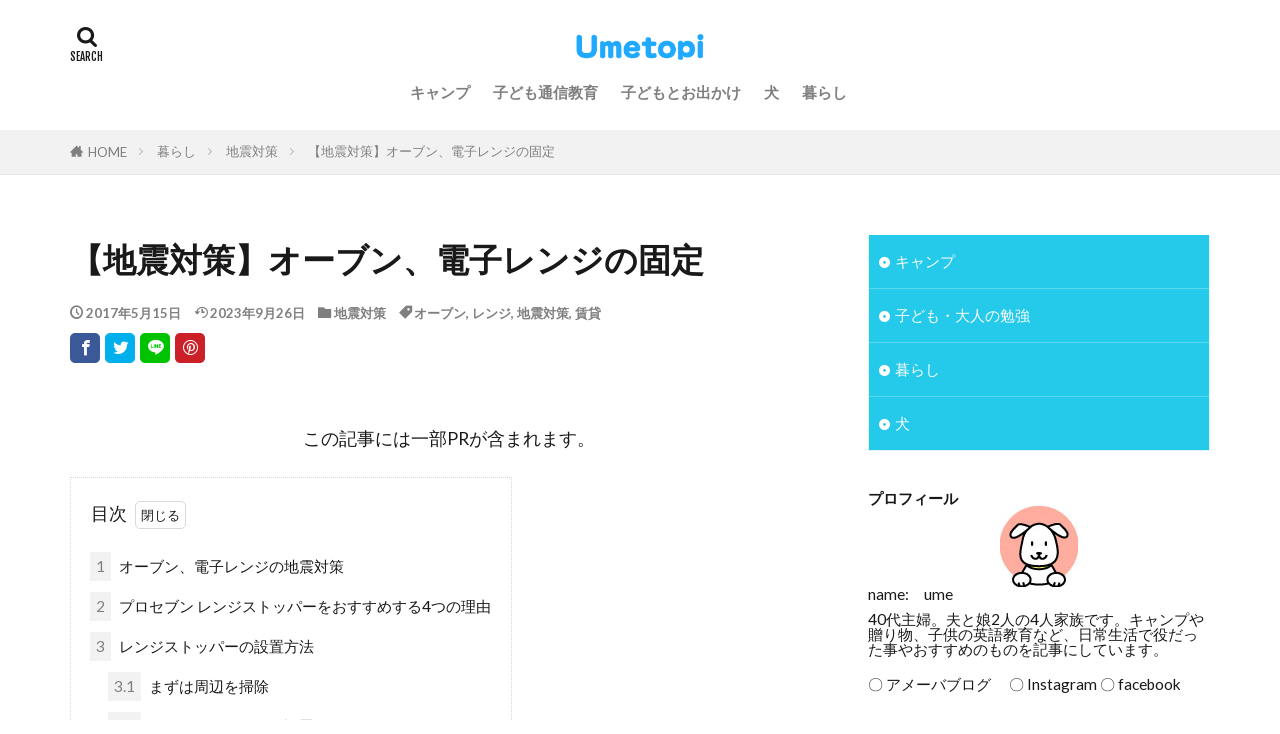

--- FILE ---
content_type: text/html; charset=UTF-8
request_url: https://umetopi.net/earthquake_renzi/
body_size: 20927
content:

<!DOCTYPE html>

<html lang="ja" prefix="og: http://ogp.me/ns#" class="t-html 
t-middle t-middle-pc">

<head prefix="og: http://ogp.me/ns# fb: http://ogp.me/ns/fb# article: http://ogp.me/ns/article#">
<meta charset="UTF-8">
<title>【地震対策】オーブン、電子レンジの固定│umetopi</title>
<meta name='robots' content='max-image-preview:large' />
<link rel='dns-prefetch' href='//webfonts.xserver.jp' />
<link rel='stylesheet' id='dashicons-css' href='https://umetopi.net/wp-includes/css/dashicons.min.css' type='text/css' media='all' />
<link rel='stylesheet' id='thickbox-css' href='https://umetopi.net/wp-includes/js/thickbox/thickbox.css' type='text/css' media='all' />
<link rel='stylesheet' id='wp-block-library-css' href='https://umetopi.net/wp-includes/css/dist/block-library/style.min.css' type='text/css' media='all' />
<style id='rinkerg-gutenberg-rinker-style-inline-css' type='text/css'>
.wp-block-create-block-block{background-color:#21759b;color:#fff;padding:2px}

</style>
<style id='classic-theme-styles-inline-css' type='text/css'>
/*! This file is auto-generated */
.wp-block-button__link{color:#fff;background-color:#32373c;border-radius:9999px;box-shadow:none;text-decoration:none;padding:calc(.667em + 2px) calc(1.333em + 2px);font-size:1.125em}.wp-block-file__button{background:#32373c;color:#fff;text-decoration:none}
</style>
<style id='global-styles-inline-css' type='text/css'>
:root{--wp--preset--aspect-ratio--square: 1;--wp--preset--aspect-ratio--4-3: 4/3;--wp--preset--aspect-ratio--3-4: 3/4;--wp--preset--aspect-ratio--3-2: 3/2;--wp--preset--aspect-ratio--2-3: 2/3;--wp--preset--aspect-ratio--16-9: 16/9;--wp--preset--aspect-ratio--9-16: 9/16;--wp--preset--color--black: #000000;--wp--preset--color--cyan-bluish-gray: #abb8c3;--wp--preset--color--white: #ffffff;--wp--preset--color--pale-pink: #f78da7;--wp--preset--color--vivid-red: #cf2e2e;--wp--preset--color--luminous-vivid-orange: #ff6900;--wp--preset--color--luminous-vivid-amber: #fcb900;--wp--preset--color--light-green-cyan: #7bdcb5;--wp--preset--color--vivid-green-cyan: #00d084;--wp--preset--color--pale-cyan-blue: #8ed1fc;--wp--preset--color--vivid-cyan-blue: #0693e3;--wp--preset--color--vivid-purple: #9b51e0;--wp--preset--gradient--vivid-cyan-blue-to-vivid-purple: linear-gradient(135deg,rgba(6,147,227,1) 0%,rgb(155,81,224) 100%);--wp--preset--gradient--light-green-cyan-to-vivid-green-cyan: linear-gradient(135deg,rgb(122,220,180) 0%,rgb(0,208,130) 100%);--wp--preset--gradient--luminous-vivid-amber-to-luminous-vivid-orange: linear-gradient(135deg,rgba(252,185,0,1) 0%,rgba(255,105,0,1) 100%);--wp--preset--gradient--luminous-vivid-orange-to-vivid-red: linear-gradient(135deg,rgba(255,105,0,1) 0%,rgb(207,46,46) 100%);--wp--preset--gradient--very-light-gray-to-cyan-bluish-gray: linear-gradient(135deg,rgb(238,238,238) 0%,rgb(169,184,195) 100%);--wp--preset--gradient--cool-to-warm-spectrum: linear-gradient(135deg,rgb(74,234,220) 0%,rgb(151,120,209) 20%,rgb(207,42,186) 40%,rgb(238,44,130) 60%,rgb(251,105,98) 80%,rgb(254,248,76) 100%);--wp--preset--gradient--blush-light-purple: linear-gradient(135deg,rgb(255,206,236) 0%,rgb(152,150,240) 100%);--wp--preset--gradient--blush-bordeaux: linear-gradient(135deg,rgb(254,205,165) 0%,rgb(254,45,45) 50%,rgb(107,0,62) 100%);--wp--preset--gradient--luminous-dusk: linear-gradient(135deg,rgb(255,203,112) 0%,rgb(199,81,192) 50%,rgb(65,88,208) 100%);--wp--preset--gradient--pale-ocean: linear-gradient(135deg,rgb(255,245,203) 0%,rgb(182,227,212) 50%,rgb(51,167,181) 100%);--wp--preset--gradient--electric-grass: linear-gradient(135deg,rgb(202,248,128) 0%,rgb(113,206,126) 100%);--wp--preset--gradient--midnight: linear-gradient(135deg,rgb(2,3,129) 0%,rgb(40,116,252) 100%);--wp--preset--font-size--small: 13px;--wp--preset--font-size--medium: 20px;--wp--preset--font-size--large: 36px;--wp--preset--font-size--x-large: 42px;--wp--preset--spacing--20: 0.44rem;--wp--preset--spacing--30: 0.67rem;--wp--preset--spacing--40: 1rem;--wp--preset--spacing--50: 1.5rem;--wp--preset--spacing--60: 2.25rem;--wp--preset--spacing--70: 3.38rem;--wp--preset--spacing--80: 5.06rem;--wp--preset--shadow--natural: 6px 6px 9px rgba(0, 0, 0, 0.2);--wp--preset--shadow--deep: 12px 12px 50px rgba(0, 0, 0, 0.4);--wp--preset--shadow--sharp: 6px 6px 0px rgba(0, 0, 0, 0.2);--wp--preset--shadow--outlined: 6px 6px 0px -3px rgba(255, 255, 255, 1), 6px 6px rgba(0, 0, 0, 1);--wp--preset--shadow--crisp: 6px 6px 0px rgba(0, 0, 0, 1);}:where(.is-layout-flex){gap: 0.5em;}:where(.is-layout-grid){gap: 0.5em;}body .is-layout-flex{display: flex;}.is-layout-flex{flex-wrap: wrap;align-items: center;}.is-layout-flex > :is(*, div){margin: 0;}body .is-layout-grid{display: grid;}.is-layout-grid > :is(*, div){margin: 0;}:where(.wp-block-columns.is-layout-flex){gap: 2em;}:where(.wp-block-columns.is-layout-grid){gap: 2em;}:where(.wp-block-post-template.is-layout-flex){gap: 1.25em;}:where(.wp-block-post-template.is-layout-grid){gap: 1.25em;}.has-black-color{color: var(--wp--preset--color--black) !important;}.has-cyan-bluish-gray-color{color: var(--wp--preset--color--cyan-bluish-gray) !important;}.has-white-color{color: var(--wp--preset--color--white) !important;}.has-pale-pink-color{color: var(--wp--preset--color--pale-pink) !important;}.has-vivid-red-color{color: var(--wp--preset--color--vivid-red) !important;}.has-luminous-vivid-orange-color{color: var(--wp--preset--color--luminous-vivid-orange) !important;}.has-luminous-vivid-amber-color{color: var(--wp--preset--color--luminous-vivid-amber) !important;}.has-light-green-cyan-color{color: var(--wp--preset--color--light-green-cyan) !important;}.has-vivid-green-cyan-color{color: var(--wp--preset--color--vivid-green-cyan) !important;}.has-pale-cyan-blue-color{color: var(--wp--preset--color--pale-cyan-blue) !important;}.has-vivid-cyan-blue-color{color: var(--wp--preset--color--vivid-cyan-blue) !important;}.has-vivid-purple-color{color: var(--wp--preset--color--vivid-purple) !important;}.has-black-background-color{background-color: var(--wp--preset--color--black) !important;}.has-cyan-bluish-gray-background-color{background-color: var(--wp--preset--color--cyan-bluish-gray) !important;}.has-white-background-color{background-color: var(--wp--preset--color--white) !important;}.has-pale-pink-background-color{background-color: var(--wp--preset--color--pale-pink) !important;}.has-vivid-red-background-color{background-color: var(--wp--preset--color--vivid-red) !important;}.has-luminous-vivid-orange-background-color{background-color: var(--wp--preset--color--luminous-vivid-orange) !important;}.has-luminous-vivid-amber-background-color{background-color: var(--wp--preset--color--luminous-vivid-amber) !important;}.has-light-green-cyan-background-color{background-color: var(--wp--preset--color--light-green-cyan) !important;}.has-vivid-green-cyan-background-color{background-color: var(--wp--preset--color--vivid-green-cyan) !important;}.has-pale-cyan-blue-background-color{background-color: var(--wp--preset--color--pale-cyan-blue) !important;}.has-vivid-cyan-blue-background-color{background-color: var(--wp--preset--color--vivid-cyan-blue) !important;}.has-vivid-purple-background-color{background-color: var(--wp--preset--color--vivid-purple) !important;}.has-black-border-color{border-color: var(--wp--preset--color--black) !important;}.has-cyan-bluish-gray-border-color{border-color: var(--wp--preset--color--cyan-bluish-gray) !important;}.has-white-border-color{border-color: var(--wp--preset--color--white) !important;}.has-pale-pink-border-color{border-color: var(--wp--preset--color--pale-pink) !important;}.has-vivid-red-border-color{border-color: var(--wp--preset--color--vivid-red) !important;}.has-luminous-vivid-orange-border-color{border-color: var(--wp--preset--color--luminous-vivid-orange) !important;}.has-luminous-vivid-amber-border-color{border-color: var(--wp--preset--color--luminous-vivid-amber) !important;}.has-light-green-cyan-border-color{border-color: var(--wp--preset--color--light-green-cyan) !important;}.has-vivid-green-cyan-border-color{border-color: var(--wp--preset--color--vivid-green-cyan) !important;}.has-pale-cyan-blue-border-color{border-color: var(--wp--preset--color--pale-cyan-blue) !important;}.has-vivid-cyan-blue-border-color{border-color: var(--wp--preset--color--vivid-cyan-blue) !important;}.has-vivid-purple-border-color{border-color: var(--wp--preset--color--vivid-purple) !important;}.has-vivid-cyan-blue-to-vivid-purple-gradient-background{background: var(--wp--preset--gradient--vivid-cyan-blue-to-vivid-purple) !important;}.has-light-green-cyan-to-vivid-green-cyan-gradient-background{background: var(--wp--preset--gradient--light-green-cyan-to-vivid-green-cyan) !important;}.has-luminous-vivid-amber-to-luminous-vivid-orange-gradient-background{background: var(--wp--preset--gradient--luminous-vivid-amber-to-luminous-vivid-orange) !important;}.has-luminous-vivid-orange-to-vivid-red-gradient-background{background: var(--wp--preset--gradient--luminous-vivid-orange-to-vivid-red) !important;}.has-very-light-gray-to-cyan-bluish-gray-gradient-background{background: var(--wp--preset--gradient--very-light-gray-to-cyan-bluish-gray) !important;}.has-cool-to-warm-spectrum-gradient-background{background: var(--wp--preset--gradient--cool-to-warm-spectrum) !important;}.has-blush-light-purple-gradient-background{background: var(--wp--preset--gradient--blush-light-purple) !important;}.has-blush-bordeaux-gradient-background{background: var(--wp--preset--gradient--blush-bordeaux) !important;}.has-luminous-dusk-gradient-background{background: var(--wp--preset--gradient--luminous-dusk) !important;}.has-pale-ocean-gradient-background{background: var(--wp--preset--gradient--pale-ocean) !important;}.has-electric-grass-gradient-background{background: var(--wp--preset--gradient--electric-grass) !important;}.has-midnight-gradient-background{background: var(--wp--preset--gradient--midnight) !important;}.has-small-font-size{font-size: var(--wp--preset--font-size--small) !important;}.has-medium-font-size{font-size: var(--wp--preset--font-size--medium) !important;}.has-large-font-size{font-size: var(--wp--preset--font-size--large) !important;}.has-x-large-font-size{font-size: var(--wp--preset--font-size--x-large) !important;}
:where(.wp-block-post-template.is-layout-flex){gap: 1.25em;}:where(.wp-block-post-template.is-layout-grid){gap: 1.25em;}
:where(.wp-block-columns.is-layout-flex){gap: 2em;}:where(.wp-block-columns.is-layout-grid){gap: 2em;}
:root :where(.wp-block-pullquote){font-size: 1.5em;line-height: 1.6;}
</style>
<link rel='stylesheet' id='yyi_rinker_stylesheet-css' href='https://umetopi.net/wp-content/plugins/yyi-rinker/css/style.css?v=1.11.1' type='text/css' media='all' />
<script type="text/javascript" src="https://umetopi.net/wp-includes/js/jquery/jquery.min.js" id="jquery-core-js"></script>
<script type="text/javascript" src="https://umetopi.net/wp-includes/js/jquery/jquery-migrate.min.js" id="jquery-migrate-js"></script>
<script type="text/javascript" src="//webfonts.xserver.jp/js/xserverv3.js?fadein=0" id="typesquare_std-js"></script>
<script type="text/javascript" src="https://umetopi.net/wp-content/plugins/yyi-rinker/js/event-tracking.js?v=1.11.1" id="yyi_rinker_event_tracking_script-js"></script>
<link rel="https://api.w.org/" href="https://umetopi.net/wp-json/" /><link rel="alternate" title="JSON" type="application/json" href="https://umetopi.net/wp-json/wp/v2/posts/2543" /><link rel="alternate" title="oEmbed (JSON)" type="application/json+oembed" href="https://umetopi.net/wp-json/oembed/1.0/embed?url=https%3A%2F%2Fumetopi.net%2Fearthquake_renzi%2F" />
<link rel="alternate" title="oEmbed (XML)" type="text/xml+oembed" href="https://umetopi.net/wp-json/oembed/1.0/embed?url=https%3A%2F%2Fumetopi.net%2Fearthquake_renzi%2F&#038;format=xml" />
<style>
.yyi-rinker-images {
    display: flex;
    justify-content: center;
    align-items: center;
    position: relative;

}
div.yyi-rinker-image img.yyi-rinker-main-img.hidden {
    display: none;
}

.yyi-rinker-images-arrow {
    cursor: pointer;
    position: absolute;
    top: 50%;
    display: block;
    margin-top: -11px;
    opacity: 0.6;
    width: 22px;
}

.yyi-rinker-images-arrow-left{
    left: -10px;
}
.yyi-rinker-images-arrow-right{
    right: -10px;
}

.yyi-rinker-images-arrow-left.hidden {
    display: none;
}

.yyi-rinker-images-arrow-right.hidden {
    display: none;
}
div.yyi-rinker-contents.yyi-rinker-design-tate  div.yyi-rinker-box{
    flex-direction: column;
}

div.yyi-rinker-contents.yyi-rinker-design-slim div.yyi-rinker-box .yyi-rinker-links {
    flex-direction: column;
}

div.yyi-rinker-contents.yyi-rinker-design-slim div.yyi-rinker-info {
    width: 100%;
}

div.yyi-rinker-contents.yyi-rinker-design-slim .yyi-rinker-title {
    text-align: center;
}

div.yyi-rinker-contents.yyi-rinker-design-slim .yyi-rinker-links {
    text-align: center;
}
div.yyi-rinker-contents.yyi-rinker-design-slim .yyi-rinker-image {
    margin: auto;
}

div.yyi-rinker-contents.yyi-rinker-design-slim div.yyi-rinker-info ul.yyi-rinker-links li {
	align-self: stretch;
}
div.yyi-rinker-contents.yyi-rinker-design-slim div.yyi-rinker-box div.yyi-rinker-info {
	padding: 0;
}
div.yyi-rinker-contents.yyi-rinker-design-slim div.yyi-rinker-box {
	flex-direction: column;
	padding: 14px 5px 0;
}

.yyi-rinker-design-slim div.yyi-rinker-box div.yyi-rinker-info {
	text-align: center;
}

.yyi-rinker-design-slim div.price-box span.price {
	display: block;
}

div.yyi-rinker-contents.yyi-rinker-design-slim div.yyi-rinker-info div.yyi-rinker-title a{
	font-size:16px;
}

div.yyi-rinker-contents.yyi-rinker-design-slim ul.yyi-rinker-links li.amazonkindlelink:before,  div.yyi-rinker-contents.yyi-rinker-design-slim ul.yyi-rinker-links li.amazonlink:before,  div.yyi-rinker-contents.yyi-rinker-design-slim ul.yyi-rinker-links li.rakutenlink:before, div.yyi-rinker-contents.yyi-rinker-design-slim ul.yyi-rinker-links li.yahoolink:before, div.yyi-rinker-contents.yyi-rinker-design-slim ul.yyi-rinker-links li.mercarilink:before {
	font-size:12px;
}

div.yyi-rinker-contents.yyi-rinker-design-slim ul.yyi-rinker-links li a {
	font-size: 13px;
}
.entry-content ul.yyi-rinker-links li {
	padding: 0;
}

div.yyi-rinker-contents .yyi-rinker-attention.attention_desing_right_ribbon {
    width: 89px;
    height: 91px;
    position: absolute;
    top: -1px;
    right: -1px;
    left: auto;
    overflow: hidden;
}

div.yyi-rinker-contents .yyi-rinker-attention.attention_desing_right_ribbon span {
    display: inline-block;
    width: 146px;
    position: absolute;
    padding: 4px 0;
    left: -13px;
    top: 12px;
    text-align: center;
    font-size: 12px;
    line-height: 24px;
    -webkit-transform: rotate(45deg);
    transform: rotate(45deg);
    box-shadow: 0 1px 3px rgba(0, 0, 0, 0.2);
}

div.yyi-rinker-contents .yyi-rinker-attention.attention_desing_right_ribbon {
    background: none;
}
.yyi-rinker-attention.attention_desing_right_ribbon .yyi-rinker-attention-after,
.yyi-rinker-attention.attention_desing_right_ribbon .yyi-rinker-attention-before{
display:none;
}
div.yyi-rinker-use-right_ribbon div.yyi-rinker-title {
    margin-right: 2rem;
}

				</style><link rel="stylesheet" href="https://umetopi.net/wp-content/themes/the-thor/css/icon.min.css">
<link rel="stylesheet" href="https://fonts.googleapis.com/css?family=Lato:100,300,400,700,900">
<link rel="stylesheet" href="https://fonts.googleapis.com/css?family=Fjalla+One">
<link rel="stylesheet" href="https://fonts.googleapis.com/css?family=Noto+Sans+JP:100,200,300,400,500,600,700,800,900">
<link rel="stylesheet" href="https://umetopi.net/wp-content/themes/the-thor/style.min.css">
<link rel="stylesheet" href="https://umetopi.net/wp-content/themes/the-thor-child/style-user.css?1695552576">
<link rel="canonical" href="https://umetopi.net/earthquake_renzi/" />
<script src="https://ajax.googleapis.com/ajax/libs/jquery/1.12.4/jquery.min.js"></script>
<meta http-equiv="X-UA-Compatible" content="IE=edge">
<meta name="viewport" content="width=device-width, initial-scale=1, viewport-fit=cover"/>
<style>
.widget.widget_nav_menu ul.menu{border-color: rgba(37,201,234,0.15);}.widget.widget_nav_menu ul.menu li{border-color: rgba(37,201,234,0.75);}.widget.widget_nav_menu ul.menu .sub-menu li{border-color: rgba(37,201,234,0.15);}.widget.widget_nav_menu ul.menu .sub-menu li .sub-menu li:first-child{border-color: rgba(37,201,234,0.15);}.widget.widget_nav_menu ul.menu li a:hover{background-color: rgba(37,201,234,0.75);}.widget.widget_nav_menu ul.menu .current-menu-item > a{background-color: rgba(37,201,234,0.75);}.widget.widget_nav_menu ul.menu li .sub-menu li a:before {color:#25c9ea;}.widget.widget_nav_menu ul.menu li a{background-color:#25c9ea;}.widget.widget_nav_menu ul.menu .sub-menu a:hover{color:#25c9ea;}.widget.widget_nav_menu ul.menu .sub-menu .current-menu-item a{color:#25c9ea;}.widget.widget_categories ul{border-color: rgba(37,201,234,0.15);}.widget.widget_categories ul li{border-color: rgba(37,201,234,0.75);}.widget.widget_categories ul .children li{border-color: rgba(37,201,234,0.15);}.widget.widget_categories ul .children li .children li:first-child{border-color: rgba(37,201,234,0.15);}.widget.widget_categories ul li a:hover{background-color: rgba(37,201,234,0.75);}.widget.widget_categories ul .current-menu-item > a{background-color: rgba(37,201,234,0.75);}.widget.widget_categories ul li .children li a:before {color:#25c9ea;}.widget.widget_categories ul li a{background-color:#25c9ea;}.widget.widget_categories ul .children a:hover{color:#25c9ea;}.widget.widget_categories ul .children .current-menu-item a{color:#25c9ea;}.widgetSearch__input:hover{border-color:#25c9ea;}.widgetCatTitle{background-color:#25c9ea;}.widgetCatTitle__inner{background-color:#25c9ea;}.widgetSearch__submit:hover{background-color:#25c9ea;}.widgetProfile__sns{background-color:#25c9ea;}.widget.widget_calendar .calendar_wrap tbody a:hover{background-color:#25c9ea;}.widget ul li a:hover{color:#25c9ea;}.widget.widget_rss .rsswidget:hover{color:#25c9ea;}.widget.widget_tag_cloud a:hover{background-color:#25c9ea;}.widget select:hover{border-color:#25c9ea;}.widgetSearch__checkLabel:hover:after{border-color:#25c9ea;}.widgetSearch__check:checked .widgetSearch__checkLabel:before, .widgetSearch__check:checked + .widgetSearch__checkLabel:before{border-color:#25c9ea;}.widgetTab__item.current{border-top-color:#25c9ea;}.widgetTab__item:hover{border-top-color:#25c9ea;}.searchHead__title{background-color:#25c9ea;}.searchHead__submit:hover{color:#25c9ea;}.menuBtn__close:hover{color:#25c9ea;}.menuBtn__link:hover{color:#25c9ea;}@media only screen and (min-width: 992px){.menuBtn__link {background-color:#25c9ea;}}.t-headerCenter .menuBtn__link:hover{color:#25c9ea;}.searchBtn__close:hover{color:#25c9ea;}.searchBtn__link:hover{color:#25c9ea;}.breadcrumb__item a:hover{color:#25c9ea;}.pager__item{color:#25c9ea;}.pager__item:hover, .pager__item-current{background-color:#25c9ea; color:#fff;}.page-numbers{color:#25c9ea;}.page-numbers:hover, .page-numbers.current{background-color:#25c9ea; color:#fff;}.pagePager__item{color:#25c9ea;}.pagePager__item:hover, .pagePager__item-current{background-color:#25c9ea; color:#fff;}.heading a:hover{color:#25c9ea;}.eyecatch__cat{background-color:#25c9ea;}.the__category{background-color:#25c9ea;}.dateList__item a:hover{color:#25c9ea;}.controllerFooter__item:last-child{background-color:#25c9ea;}.controllerFooter__close{background-color:#25c9ea;}.bottomFooter__topBtn{background-color:#25c9ea;}.mask-color{background-color:#25c9ea;}.mask-colorgray{background-color:#25c9ea;}.pickup3__item{background-color:#25c9ea;}.categoryBox__title{color:#25c9ea;}.comments__list .comment-meta{background-color:#25c9ea;}.comment-respond .submit{background-color:#25c9ea;}.prevNext__pop{background-color:#25c9ea;}.swiper-pagination-bullet-active{background-color:#25c9ea;}.swiper-slider .swiper-button-next, .swiper-slider .swiper-container-rtl .swiper-button-prev, .swiper-slider .swiper-button-prev, .swiper-slider .swiper-container-rtl .swiper-button-next	{background-color:#25c9ea;}.snsFooter{background-color:#ffffff}.widget-main .heading.heading-widget{background-color:#25c9ea}.widget-main .heading.heading-widgetsimple{background-color:#25c9ea}.widget-main .heading.heading-widgetsimplewide{background-color:#25c9ea}.widget-main .heading.heading-widgetwide{background-color:#25c9ea}.widget-main .heading.heading-widgetbottom:before{border-color:#25c9ea}.widget-main .heading.heading-widgetborder{border-color:#25c9ea}.widget-main .heading.heading-widgetborder::before,.widget-main .heading.heading-widgetborder::after{background-color:#25c9ea}.widget-side .heading.heading-widget{background-color:#25c9ea}.widget-side .heading.heading-widgetsimple{background-color:#25c9ea}.widget-side .heading.heading-widgetsimplewide{background-color:#25c9ea}.widget-side .heading.heading-widgetwide{background-color:#25c9ea}.widget-side .heading.heading-widgetbottom:before{border-color:#25c9ea}.widget-side .heading.heading-widgetborder{border-color:#25c9ea}.widget-side .heading.heading-widgetborder::before,.widget-side .heading.heading-widgetborder::after{background-color:#25c9ea}.widget-foot .heading.heading-widget{background-color:#25c9ea}.widget-foot .heading.heading-widgetsimple{background-color:#25c9ea}.widget-foot .heading.heading-widgetsimplewide{background-color:#25c9ea}.widget-foot .heading.heading-widgetwide{background-color:#25c9ea}.widget-foot .heading.heading-widgetbottom:before{border-color:#25c9ea}.widget-foot .heading.heading-widgetborder{border-color:#25c9ea}.widget-foot .heading.heading-widgetborder::before,.widget-foot .heading.heading-widgetborder::after{background-color:#25c9ea}.widget-menu .heading.heading-widget{background-color:#25c9ea}.widget-menu .heading.heading-widgetsimple{background-color:#25c9ea}.widget-menu .heading.heading-widgetsimplewide{background-color:#25c9ea}.widget-menu .heading.heading-widgetwide{background-color:#25c9ea}.widget-menu .heading.heading-widgetbottom:before{border-color:#25c9ea}.widget-menu .heading.heading-widgetborder{border-color:#25c9ea}.widget-menu .heading.heading-widgetborder::before,.widget-menu .heading.heading-widgetborder::after{background-color:#25c9ea}.still{height: 200px;}@media only screen and (min-width: 768px){.still {height: 300px;}}.pickup3__bg.mask.mask-colorgray{background-color:#565656}.rankingBox__bg{background-color:#25c9ea}.the__ribbon{background-color:#25c9ea}.the__ribbon:after{border-left-color:#25c9ea; border-right-color:#25c9ea}.content .balloon .balloon__img-left div {background-image:url("https://umetopi.net/wp-content/uploads/2016/01/profile_s.jpg");}.content .balloon .balloon__img-right div {background-image:url("https://umetopi.net/wp-content/uploads/2019/12/musume1.jpg");}.content .afTagBox__btnDetail{background-color:#25c9ea;}.widget .widgetAfTag__btnDetail{background-color:#25c9ea;}.content .afTagBox__btnAf{background-color:#25c9ea;}.widget .widgetAfTag__btnAf{background-color:#25c9ea;}.content a{color:#25c9ea;}.phrase a{color:#25c9ea;}.content .sitemap li a:hover{color:#25c9ea;}.content h2 a:hover,.content h3 a:hover,.content h4 a:hover,.content h5 a:hover{color:#25c9ea;}.content ul.menu li a:hover{color:#25c9ea;}.content .es-LiconBox:before{background-color:#a83f3f;}.content .es-LiconCircle:before{background-color:#a83f3f;}.content .es-BTiconBox:before{background-color:#a83f3f;}.content .es-BTiconCircle:before{background-color:#a83f3f;}.content .es-BiconObi{border-color:#a83f3f;}.content .es-BiconCorner:before{background-color:#a83f3f;}.content .es-BiconCircle:before{background-color:#a83f3f;}.content .es-BmarkHatena::before{background-color:#005293;}.content .es-BmarkExcl::before{background-color:#b60105;}.content .es-BmarkQ::before{background-color:#005293;}.content .es-BmarkQ::after{border-top-color:#005293;}.content .es-BmarkA::before{color:#b60105;}.content .es-BsubTradi::before{color:#ffffff;background-color:#b60105;border-color:#b60105;}.btn__link-primary{color:#ffffff; background-color:#ef8737;}.content .btn__link-primary{color:#ffffff; background-color:#ef8737;}.searchBtn__contentInner .btn__link-search{color:#ffffff; background-color:#ef8737;}.btn__link-secondary{color:#ffffff; background-color:#3f3f3f;}.content .btn__link-secondary{color:#ffffff; background-color:#3f3f3f;}.btn__link-search{color:#ffffff; background-color:#3f3f3f;}.btn__link-normal{color:#3f3f3f;}.content .btn__link-normal{color:#3f3f3f;}.btn__link-normal:hover{background-color:#3f3f3f;}.content .btn__link-normal:hover{background-color:#3f3f3f;}.comments__list .comment-reply-link{color:#3f3f3f;}.comments__list .comment-reply-link:hover{background-color:#3f3f3f;}@media only screen and (min-width: 992px){.subNavi__link-pickup{color:#3f3f3f;}}@media only screen and (min-width: 992px){.subNavi__link-pickup:hover{background-color:#3f3f3f;}}.partsH2-24 h2{color:#383838; background-color:#9ecde5; border-left-color:#24a2e5;}.partsH3-6 h3{color:#383838;}.partsH3-6 h3::before{border-bottom-color:#9ecde5;}.partsH3-6 h3::after{border-color:#9ecde5;}.partsH4-11 h4{color:#383838; border-color:#24a2e5;}.content h5{color:#191919}.content ul > li::before{color:#383838;}.partsUl-2 ul{border-color:#24a2e5; background-color:#ffffff; box-shadow: 0px 0px 0px 5px #ffffff;}.content ol > li::before{color:#383838; border-color:#383838;}.content ol > li > ol > li::before{background-color:#383838; border-color:#383838;}.content ol > li > ol > li > ol > li::before{color:#383838; border-color:#383838;}.partsOl-1 ol{color:#24a2e5; background-color:#ffffff;}.content .balloon .balloon__text{color:#383838; background-color:#c1c1c1;}.content .balloon .balloon__text-left:before{border-left-color:#c1c1c1;}.content .balloon .balloon__text-right:before{border-right-color:#c1c1c1;}.content .balloon-boder .balloon__text{color:#383838; background-color:#ffffff;  border-color:#c1c1c1;}.content .balloon-boder .balloon__text-left:before{border-left-color:#c1c1c1;}.content .balloon-boder .balloon__text-left:after{border-left-color:#ffffff;}.content .balloon-boder .balloon__text-right:before{border-right-color:#c1c1c1;}.content .balloon-boder .balloon__text-right:after{border-right-color:#ffffff;}.content blockquote{color:#383838; background-color:#f2f2f2;}.content blockquote::before{color:#383838;}.content table{color:#383838; border-top-color:#c1c1c1; border-left-color:#c1c1c1;}.content table th{background:#7f7f7f; color:#ffffff; ;border-right-color:#c1c1c1; border-bottom-color:#c1c1c1;}.content table td{background:#ffffff; ;border-right-color:#c1c1c1; border-bottom-color:#c1c1c1;}.content table tr:nth-child(odd) td{background-color:#f2f2f2;}
</style>
<link rel="icon" href="https://umetopi.net/wp-content/uploads/2021/06/fabume-1.png" sizes="32x32" />
<link rel="icon" href="https://umetopi.net/wp-content/uploads/2021/06/fabume-1.png" sizes="192x192" />
<link rel="apple-touch-icon" href="https://umetopi.net/wp-content/uploads/2021/06/fabume-1.png" />
<meta name="msapplication-TileImage" content="https://umetopi.net/wp-content/uploads/2021/06/fabume-1.png" />
		<style type="text/css" id="wp-custom-css">
			.afTagBNone .afTagBox {
border: none!important;
padding: 0px;
background: transparent;
}		</style>
		<!– Global site tag (gtag.js) – Google Analytics –>
<script async src='https://www.googletagmanager.com/gtag/js?id=G-NCT0LET1R9'></script>
<script>
    window.dataLayer = window.dataLayer || [];
    function gtag(){dataLayer.push(arguments);}
    gtag('js', new Date());
    
    gtag('config', 'G-NCT0LET1R9');
</script>
<!– /Global site tag (gtag.js) – Google Analytics –>
<meta property="og:site_name" content="umetopi" />
<meta property="og:type" content="article" />
<meta property="og:title" content="【地震対策】オーブン、電子レンジの固定" />
<meta property="og:description" content="この記事には一部PRが含まれます。 目次 1 オーブン、電子レンジの地震対策2 プロセブン レンジストッパーをおすすめす [&hellip;]" />
<meta property="og:url" content="https://umetopi.net/earthquake_renzi/" />
<meta property="og:image" content="https://umetopi.net/wp-content/uploads/2017/05/zishin_renzi22.jpg" />
<meta name="twitter:card" content="summary" />


</head>
<body class="t-meiryo t-logoSp t-logoPc t-headerCenter" id="top">


  <!--l-header-->
  <header class="l-header">
    <div class="container container-header">

      <!--logo-->
			<p class="siteTitle">
				<a class="siteTitle__link" href="https://umetopi.net">
											<img class="siteTitle__logo" src="https://umetopi.net/wp-content/uploads/2020/03/umetitle01.png" alt="umetopi" width="209" height="48" >
					        </a>
      </p>      <!--/logo-->


      				<!--globalNavi-->
				<nav class="globalNavi">
					<div class="globalNavi__inner">
            <ul class="globalNavi__list"><li id="menu-item-300" class="menu-item menu-item-type-taxonomy menu-item-object-category menu-item-300"><a href="https://umetopi.net/category/camp/">キャンプ</a></li>
<li id="menu-item-7071" class="menu-item menu-item-type-taxonomy menu-item-object-category menu-item-7071"><a href="https://umetopi.net/category/lessen/correspondence/">子ども通信教育</a></li>
<li id="menu-item-4813" class="menu-item menu-item-type-taxonomy menu-item-object-category menu-item-4813"><a href="https://umetopi.net/category/kurashi/odekake/">子どもとお出かけ</a></li>
<li id="menu-item-6900" class="menu-item menu-item-type-taxonomy menu-item-object-category menu-item-6900"><a href="https://umetopi.net/category/dog/">犬</a></li>
<li id="menu-item-7936" class="menu-item menu-item-type-taxonomy menu-item-object-category current-post-ancestor menu-item-7936"><a href="https://umetopi.net/category/kurashi/">暮らし</a></li>
</ul>					</div>
				</nav>
				<!--/globalNavi-->
			

							<!--subNavi-->
				<nav class="subNavi">
	        	        				</nav>
				<!--/subNavi-->
			

            <!--searchBtn-->
			<div class="searchBtn ">
        <input class="searchBtn__checkbox" id="searchBtn-checkbox" type="checkbox">
        <label class="searchBtn__link searchBtn__link-text icon-search" for="searchBtn-checkbox"></label>
        <label class="searchBtn__unshown" for="searchBtn-checkbox"></label>

        <div class="searchBtn__content">
          <div class="searchBtn__scroll">
            <label class="searchBtn__close" for="searchBtn-checkbox"><i class="icon-close"></i>CLOSE</label>
            <div class="searchBtn__contentInner">
              <aside class="widget">
  <div class="widgetSearch">
    <form method="get" action="https://umetopi.net" target="_top">
  <div class="widgetSearch__contents">
    <h3 class="heading heading-tertiary">キーワード</h3>
    <input class="widgetSearch__input widgetSearch__input-max" type="text" name="s" placeholder="キーワードを入力" value="">

    
  </div>

  <div class="widgetSearch__contents">
    <h3 class="heading heading-tertiary">カテゴリー</h3>
	<select  name='cat' id='cat_6924d97983ae5' class='widgetSearch__select'>
	<option value=''>カテゴリーを選択</option>
	<option class="level-0" value="5">キャンプ</option>
	<option class="level-0" value="6">暮らし</option>
	<option class="level-0" value="42">地震対策</option>
	<option class="level-0" value="75">レゴフレンズ</option>
	<option class="level-0" value="120">おすすめグッズ</option>
	<option class="level-0" value="142">家のこと</option>
	<option class="level-0" value="143">ホームステイ</option>
	<option class="level-0" value="155">子どもの英語学習・英会話</option>
	<option class="level-0" value="179">子ども・大人の勉強</option>
	<option class="level-0" value="180">子ども通信教育</option>
	<option class="level-0" value="252">肩こり</option>
	<option class="level-0" value="323">子どもとお出かけ</option>
	<option class="level-0" value="344">キャンプ場</option>
	<option class="level-0" value="345">キャンプグッズ</option>
	<option class="level-0" value="373">手土産・プレゼント</option>
	<option class="level-0" value="437">犬</option>
	<option class="level-0" value="494">子どものプログラミング</option>
</select>
  </div>

  	<div class="widgetSearch__tag">
    <h3 class="heading heading-tertiary">タグ</h3>
    <label><input class="widgetSearch__check" type="checkbox" name="tag[]" value="5cm" /><span class="widgetSearch__checkLabel">5cm</span></label><label><input class="widgetSearch__check" type="checkbox" name="tag[]" value="eschoolprogramming" /><span class="widgetSearch__checkLabel">小学生　プログラミング</span></label><label><input class="widgetSearch__check" type="checkbox" name="tag[]" value="withchildren" /><span class="widgetSearch__checkLabel">子連れ</span></label><label><input class="widgetSearch__check" type="checkbox" name="tag[]" value="%e5%ad%a6%e7%bf%92%e8%a8%88%e7%94%bb" /><span class="widgetSearch__checkLabel">学習計画</span></label><label><input class="widgetSearch__check" type="checkbox" name="tag[]" value="cheap" /><span class="widgetSearch__checkLabel">安い</span></label><label><input class="widgetSearch__check" type="checkbox" name="tag[]" value="indoor" /><span class="widgetSearch__checkLabel">室内</span></label><label><input class="widgetSearch__check" type="checkbox" name="tag[]" value="clockproblem" /><span class="widgetSearch__checkLabel">小2　時計問題</span></label><label><input class="widgetSearch__check" type="checkbox" name="tag[]" value="small" /><span class="widgetSearch__checkLabel">小さい</span></label><label><input class="widgetSearch__check" type="checkbox" name="tag[]" value="3thgrade" /><span class="widgetSearch__checkLabel">小学3年</span></label><label><input class="widgetSearch__check" type="checkbox" name="tag[]" value="4thgrade" /><span class="widgetSearch__checkLabel">小学4年生</span></label><label><input class="widgetSearch__check" type="checkbox" name="tag[]" value="popy" /><span class="widgetSearch__checkLabel">小学ポピー</span></label><label><input class="widgetSearch__check" type="checkbox" name="tag[]" value="eschoolstudy" /><span class="widgetSearch__checkLabel">小学校　勉強</span></label><label><input class="widgetSearch__check" type="checkbox" name="tag[]" value="eschoolenglish" /><span class="widgetSearch__checkLabel">小学校　英語教育</span></label><label><input class="widgetSearch__check" type="checkbox" name="tag[]" value="eschool" /><span class="widgetSearch__checkLabel">小学生</span></label><label><input class="widgetSearch__check" type="checkbox" name="tag[]" value="eschoolsleep" /><span class="widgetSearch__checkLabel">小学生　睡眠時間</span></label><label><input class="widgetSearch__check" type="checkbox" name="tag[]" value="child" /><span class="widgetSearch__checkLabel">子供</span></label><label><input class="widgetSearch__check" type="checkbox" name="tag[]" value="eschoolmath" /><span class="widgetSearch__checkLabel">小学生　算数</span></label><label><input class="widgetSearch__check" type="checkbox" name="tag[]" value="yamanashi" /><span class="widgetSearch__checkLabel">山梨</span></label><label><input class="widgetSearch__check" type="checkbox" name="tag[]" value="kawayu-onsen" /><span class="widgetSearch__checkLabel">川湯温泉</span></label><label><input class="widgetSearch__check" type="checkbox" name="tag[]" value="kawayu-camp" /><span class="widgetSearch__checkLabel">川湯野営場木魂の里</span></label><label><input class="widgetSearch__check" type="checkbox" name="tag[]" value="play-river" /><span class="widgetSearch__checkLabel">川遊び</span></label><label><input class="widgetSearch__check" type="checkbox" name="tag[]" value="floor" /><span class="widgetSearch__checkLabel">床</span></label><label><input class="widgetSearch__check" type="checkbox" name="tag[]" value="floorwax" /><span class="widgetSearch__checkLabel">床ワックス</span></label><label><input class="widgetSearch__check" type="checkbox" name="tag[]" value="%e5%be%a9%e7%bf%92" /><span class="widgetSearch__checkLabel">復習</span></label><label><input class="widgetSearch__check" type="checkbox" name="tag[]" value="dinasaurpark" /><span class="widgetSearch__checkLabel">恐竜公園</span></label><label><input class="widgetSearch__check" type="checkbox" name="tag[]" value="%e6%82%a9%e3%81%bf" /><span class="widgetSearch__checkLabel">悩み</span></label><label><input class="widgetSearch__check" type="checkbox" name="tag[]" value="handmade" /><span class="widgetSearch__checkLabel">手作り</span></label><label><input class="widgetSearch__check" type="checkbox" name="tag[]" value="foldingchair" /><span class="widgetSearch__checkLabel">折り畳み椅子</span></label><label><input class="widgetSearch__check" type="checkbox" name="tag[]" value="strategy" /><span class="widgetSearch__checkLabel">攻略</span></label><label><input class="widgetSearch__check" type="checkbox" name="tag[]" value="childrenenglish" /><span class="widgetSearch__checkLabel">子供　英語</span></label><label><input class="widgetSearch__check" type="checkbox" name="tag[]" value="kodomo" /><span class="widgetSearch__checkLabel">子ども</span></label><label><input class="widgetSearch__check" type="checkbox" name="tag[]" value="%e6%95%99%e9%a4%8a-366" /><span class="widgetSearch__checkLabel">教養 366</span></label><label><input class="widgetSearch__check" type="checkbox" name="tag[]" value="pass" /><span class="widgetSearch__checkLabel">合格</span></label><label><input class="widgetSearch__check" type="checkbox" name="tag[]" value="repair" /><span class="widgetSearch__checkLabel">修理</span></label><label><input class="widgetSearch__check" type="checkbox" name="tag[]" value="%e5%80%8b%e5%88%a5%e6%8c%87%e5%b0%8e" /><span class="widgetSearch__checkLabel">個別指導</span></label><label><input class="widgetSearch__check" type="checkbox" name="tag[]" value="%e5%82%99%e3%81%88" /><span class="widgetSearch__checkLabel">備え</span></label><label><input class="widgetSearch__check" type="checkbox" name="tag[]" value="%e5%85%a5%e9%99%a2" /><span class="widgetSearch__checkLabel">入院</span></label><label><input class="widgetSearch__check" type="checkbox" name="tag[]" value="refrigerator" /><span class="widgetSearch__checkLabel">冷蔵庫</span></label><label><input class="widgetSearch__check" type="checkbox" name="tag[]" value="beginner" /><span class="widgetSearch__checkLabel">初心者</span></label><label><input class="widgetSearch__check" type="checkbox" name="tag[]" value="peeloff" /><span class="widgetSearch__checkLabel">剥がれる</span></label><label><input class="widgetSearch__check" type="checkbox" name="tag[]" value="peelingprevention" /><span class="widgetSearch__checkLabel">剥がれ防止</span></label><label><input class="widgetSearch__check" type="checkbox" name="tag[]" value="effect" /><span class="widgetSearch__checkLabel">効果</span></label><label><input class="widgetSearch__check" type="checkbox" name="tag[]" value="word" /><span class="widgetSearch__checkLabel">単語</span></label><label><input class="widgetSearch__check" type="checkbox" name="tag[]" value="receiving" /><span class="widgetSearch__checkLabel">受け入れ</span></label><label><input class="widgetSearch__check" type="checkbox" name="tag[]" value="wordofmouth" /><span class="widgetSearch__checkLabel">口コミ</span></label><label><input class="widgetSearch__check" type="checkbox" name="tag[]" value="konanzemi" /><span class="widgetSearch__checkLabel">名探偵コナンゼミ</span></label><label><input class="widgetSearch__check" type="checkbox" name="tag[]" value="%e5%a7%bf%e5%8b%a2%e6%94%b9%e5%96%84" /><span class="widgetSearch__checkLabel">姿勢改善</span></label><label><input class="widgetSearch__check" type="checkbox" name="tag[]" value="shape" /><span class="widgetSearch__checkLabel">図形</span></label><label><input class="widgetSearch__check" type="checkbox" name="tag[]" value="earthquake" /><span class="widgetSearch__checkLabel">地震</span></label><label><input class="widgetSearch__check" type="checkbox" name="tag[]" value="earthquake-preparation" /><span class="widgetSearch__checkLabel">地震に備えるもの</span></label><label><input class="widgetSearch__check" type="checkbox" name="tag[]" value="earthquake-countermeasures" /><span class="widgetSearch__checkLabel">地震対策</span></label><label><input class="widgetSearch__check" type="checkbox" name="tag[]" value="place" /><span class="widgetSearch__checkLabel">場所</span></label><label><input class="widgetSearch__check" type="checkbox" name="tag[]" value="howtoapply" /><span class="widgetSearch__checkLabel">塗り方</span></label><label><input class="widgetSearch__check" type="checkbox" name="tag[]" value="wallpaper" /><span class="widgetSearch__checkLabel">壁紙</span></label><label><input class="widgetSearch__check" type="checkbox" name="tag[]" value="wallpaper-bizin" /><span class="widgetSearch__checkLabel">壁美人</span></label><label><input class="widgetSearch__check" type="checkbox" name="tag[]" value="summervacation" /><span class="widgetSearch__checkLabel">夏休み</span></label><label><input class="widgetSearch__check" type="checkbox" name="tag[]" value="failure" /><span class="widgetSearch__checkLabel">失敗</span></label><label><input class="widgetSearch__check" type="checkbox" name="tag[]" value="nara" /><span class="widgetSearch__checkLabel">奈良</span></label><label><input class="widgetSearch__check" type="checkbox" name="tag[]" value="okuibuki" /><span class="widgetSearch__checkLabel">奥伊吹スキー場</span></label><label><input class="widgetSearch__check" type="checkbox" name="tag[]" value="imose" /><span class="widgetSearch__checkLabel">妹背の里</span></label><label><input class="widgetSearch__check" type="checkbox" name="tag[]" value="howtoteach" /><span class="widgetSearch__checkLabel">教え方</span></label><label><input class="widgetSearch__check" type="checkbox" name="tag[]" value="daytrip" /><span class="widgetSearch__checkLabel">日帰り</span></label><label><input class="widgetSearch__check" type="checkbox" name="tag[]" value="howtomake" /><span class="widgetSearch__checkLabel">作り方</span></label><label><input class="widgetSearch__check" type="checkbox" name="tag[]" value="quit" /><span class="widgetSearch__checkLabel">辞める</span></label><label><input class="widgetSearch__check" type="checkbox" name="tag[]" value="howtodrop" /><span class="widgetSearch__checkLabel">落とし方</span></label><label><input class="widgetSearch__check" type="checkbox" name="tag[]" value="bugrepellentspray" /><span class="widgetSearch__checkLabel">虫除けスプレー</span></label><label><input class="widgetSearch__check" type="checkbox" name="tag[]" value="%e8%a6%8b%e5%ae%88%e3%82%8a%e3%82%ab%e3%83%a1%e3%83%a9" /><span class="widgetSearch__checkLabel">見守りカメラ</span></label><label><input class="widgetSearch__check" type="checkbox" name="tag[]" value="parent" /><span class="widgetSearch__checkLabel">親</span></label><label><input class="widgetSearch__check" type="checkbox" name="tag[]" value="tourism" /><span class="widgetSearch__checkLabel">観光</span></label><label><input class="widgetSearch__check" type="checkbox" name="tag[]" value="howtosolve" /><span class="widgetSearch__checkLabel">解き方</span></label><label><input class="widgetSearch__check" type="checkbox" name="tag[]" value="%e8%aa%9e%e5%bd%99%e5%8a%9b" /><span class="widgetSearch__checkLabel">語彙力</span></label><label><input class="widgetSearch__check" type="checkbox" name="tag[]" value="howtopaste" /><span class="widgetSearch__checkLabel">貼り方</span></label><label><input class="widgetSearch__check" type="checkbox" name="tag[]" value="rent" /><span class="widgetSearch__checkLabel">賃貸</span></label><label><input class="widgetSearch__check" type="checkbox" name="tag[]" value="akamenotaki" /><span class="widgetSearch__checkLabel">赤目の滝</span></label><label><input class="widgetSearch__check" type="checkbox" name="tag[]" value="%e8%bb%8a%e9%85%94%e3%81%84" /><span class="widgetSearch__checkLabel">車酔い</span></label><label><input class="widgetSearch__check" type="checkbox" name="tag[]" value="fallprevention" /><span class="widgetSearch__checkLabel">転倒防止</span></label><label><input class="widgetSearch__check" type="checkbox" name="tag[]" value="%e9%80%9a%e4%bf%a1" /><span class="widgetSearch__checkLabel">通信</span></label><label><input class="widgetSearch__check" type="checkbox" name="tag[]" value="eiken5" /><span class="widgetSearch__checkLabel">英検5級</span></label><label><input class="widgetSearch__check" type="checkbox" name="tag[]" value="correspondenceeducation" /><span class="widgetSearch__checkLabel">通信教育</span></label><label><input class="widgetSearch__check" type="checkbox" name="tag[]" value="shinkenzemi" /><span class="widgetSearch__checkLabel">進研ゼミ</span></label><label><input class="widgetSearch__check" type="checkbox" name="tag[]" value="amusementpark" /><span class="widgetSearch__checkLabel">遊園地</span></label><label><input class="widgetSearch__check" type="checkbox" name="tag[]" value="room" /><span class="widgetSearch__checkLabel">部屋</span></label><label><input class="widgetSearch__check" type="checkbox" name="tag[]" value="heyaboshi" /><span class="widgetSearch__checkLabel">部屋干し</span></label><label><input class="widgetSearch__check" type="checkbox" name="tag[]" value="suzuka" /><span class="widgetSearch__checkLabel">鈴鹿サーキット</span></label><label><input class="widgetSearch__check" type="checkbox" name="tag[]" value="kansai" /><span class="widgetSearch__checkLabel">関西</span></label><label><input class="widgetSearch__check" type="checkbox" name="tag[]" value="difficult" /><span class="widgetSearch__checkLabel">難しい</span></label><label><input class="widgetSearch__check" type="checkbox" name="tag[]" value="shoes" /><span class="widgetSearch__checkLabel">靴</span></label><label><input class="widgetSearch__check" type="checkbox" name="tag[]" value="ate" /><span class="widgetSearch__checkLabel">食べた</span></label><label><input class="widgetSearch__check" type="checkbox" name="tag[]" value="meal" /><span class="widgetSearch__checkLabel">食事</span></label><label><input class="widgetSearch__check" type="checkbox" name="tag[]" value="beforekeeping" /><span class="widgetSearch__checkLabel">飼う前</span></label><label><input class="widgetSearch__check" type="checkbox" name="tag[]" value="grabthefish" /><span class="widgetSearch__checkLabel">魚のつかみ取り</span></label><label><input class="widgetSearch__check" type="checkbox" name="tag[]" value="eigo" /><span class="widgetSearch__checkLabel">英語</span></label><label><input class="widgetSearch__check" type="checkbox" name="tag[]" value="eiken" /><span class="widgetSearch__checkLabel">英検</span></label><label><input class="widgetSearch__check" type="checkbox" name="tag[]" value="%e6%9a%96%e6%88%bf" /><span class="widgetSearch__checkLabel">暖房</span></label><label><input class="widgetSearch__check" type="checkbox" name="tag[]" value="%e6%bb%91%e3%82%8a%e6%ad%a2%e3%82%81" /><span class="widgetSearch__checkLabel">滑り止め</span></label><label><input class="widgetSearch__check" type="checkbox" name="tag[]" value="aerobic-exercise" /><span class="widgetSearch__checkLabel">有酸素運動</span></label><label><input class="widgetSearch__check" type="checkbox" name="tag[]" value="morinapo" /><span class="widgetSearch__checkLabel">森山ナポリ</span></label><label><input class="widgetSearch__check" type="checkbox" name="tag[]" value="comparison" /><span class="widgetSearch__checkLabel">比較</span></label><label><input class="widgetSearch__check" type="checkbox" name="tag[]" value="washbasin" /><span class="widgetSearch__checkLabel">洗面所</span></label><label><input class="widgetSearch__check" type="checkbox" name="tag[]" value="dorogawaonsen" /><span class="widgetSearch__checkLabel">洞川温泉</span></label><label><input class="widgetSearch__check" type="checkbox" name="tag[]" value="asakusa" /><span class="widgetSearch__checkLabel">浅草</span></label><label><input class="widgetSearch__check" type="checkbox" name="tag[]" value="sea" /><span class="widgetSearch__checkLabel">海</span></label><label><input class="widgetSearch__check" type="checkbox" name="tag[]" value="%e6%b5%b7%e5%a4%96%e5%87%ba%e5%bc%b5" /><span class="widgetSearch__checkLabel">海外出張</span></label><label><input class="widgetSearch__check" type="checkbox" name="tag[]" value="%e6%b5%b7%e5%a4%96%e6%97%85%e8%a1%8c" /><span class="widgetSearch__checkLabel">海外旅行</span></label><label><input class="widgetSearch__check" type="checkbox" name="tag[]" value="seabathing" /><span class="widgetSearch__checkLabel">海水浴</span></label><label><input class="widgetSearch__check" type="checkbox" name="tag[]" value="congestion" /><span class="widgetSearch__checkLabel">混雑</span></label><label><input class="widgetSearch__check" type="checkbox" name="tag[]" value="hotspring" /><span class="widgetSearch__checkLabel">温泉</span></label><label><input class="widgetSearch__check" type="checkbox" name="tag[]" value="free" /><span class="widgetSearch__checkLabel">無料</span></label><label><input class="widgetSearch__check" type="checkbox" name="tag[]" value="englishconversation" /><span class="widgetSearch__checkLabel">英会話</span></label><label><input class="widgetSearch__check" type="checkbox" name="tag[]" value="dog" /><span class="widgetSearch__checkLabel">犬</span></label><label><input class="widgetSearch__check" type="checkbox" name="tag[]" value="dog-toilet" /><span class="widgetSearch__checkLabel">犬　トイレシート</span></label><label><input class="widgetSearch__check" type="checkbox" name="tag[]" value="dog-floor" /><span class="widgetSearch__checkLabel">犬　フローリング　滑る</span></label><label><input class="widgetSearch__check" type="checkbox" name="tag[]" value="dog-sleep" /><span class="widgetSearch__checkLabel">犬　寝床</span></label><label><input class="widgetSearch__check" type="checkbox" name="tag[]" value="dog-odor" /><span class="widgetSearch__checkLabel">犬　臭い</span></label><label><input class="widgetSearch__check" type="checkbox" name="tag[]" value="shiranodaira" /><span class="widgetSearch__checkLabel">白の平オートキャンプ場</span></label><label><input class="widgetSearch__check" type="checkbox" name="tag[]" value="gypsumboard" /><span class="widgetSearch__checkLabel">石膏ボード</span></label><label><input class="widgetSearch__check" type="checkbox" name="tag[]" value="simpletoilet" /><span class="widgetSearch__checkLabel">簡易トイレ</span></label><label><input class="widgetSearch__check" type="checkbox" name="tag[]" value="%e7%bf%92%e3%81%84%e4%ba%8b" /><span class="widgetSearch__checkLabel">習い事</span></label><label><input class="widgetSearch__check" type="checkbox" name="tag[]" value="%e8%81%b4%e3%81%8d%e6%96%b9" /><span class="widgetSearch__checkLabel">聴き方</span></label><label><input class="widgetSearch__check" type="checkbox" name="tag[]" value="katakori" /><span class="widgetSearch__checkLabel">肩こり</span></label><label><input class="widgetSearch__check" type="checkbox" name="tag[]" value="entertainer" /><span class="widgetSearch__checkLabel">芸能人</span></label><label><input class="widgetSearch__check" type="checkbox" name="tag[]" value="notgood" /><span class="widgetSearch__checkLabel">苦手</span></label><label><input class="widgetSearch__check" type="checkbox" name="tag[]" value="howtouse" /><span class="widgetSearch__checkLabel">使い方</span></label><label><input class="widgetSearch__check" type="checkbox" name="tag[]" value="howold" /><span class="widgetSearch__checkLabel">何歳から</span></label><label><input class="widgetSearch__check" type="checkbox" name="tag[]" value="android" /><span class="widgetSearch__checkLabel">Android</span></label><label><input class="widgetSearch__check" type="checkbox" name="tag[]" value="campfire" /><span class="widgetSearch__checkLabel">キャンプファイヤー</span></label><label><input class="widgetSearch__check" type="checkbox" name="tag[]" value="onlineenglish-children" /><span class="widgetSearch__checkLabel">オンライン英会話　子供</span></label><label><input class="widgetSearch__check" type="checkbox" name="tag[]" value="%e3%82%ac%e3%82%b9%e3%82%b9%e3%83%88%e3%83%bc%e3%83%96" /><span class="widgetSearch__checkLabel">ガスストーブ</span></label><label><input class="widgetSearch__check" type="checkbox" name="tag[]" value="katao" /><span class="widgetSearch__checkLabel">かたお</span></label><label><input class="widgetSearch__check" type="checkbox" name="tag[]" value="mold" /><span class="widgetSearch__checkLabel">カビ</span></label><label><input class="widgetSearch__check" type="checkbox" name="tag[]" value="countryparkooko" /><span class="widgetSearch__checkLabel">カントリーパーク大川</span></label><label><input class="widgetSearch__check" type="checkbox" name="tag[]" value="pethealth" /><span class="widgetSearch__checkLabel">カンファペット</span></label><label><input class="widgetSearch__check" type="checkbox" name="tag[]" value="keyboard" /><span class="widgetSearch__checkLabel">キーボード</span></label><label><input class="widgetSearch__check" type="checkbox" name="tag[]" value="kidzania" /><span class="widgetSearch__checkLabel">キッザニア甲子園</span></label><label><input class="widgetSearch__check" type="checkbox" name="tag[]" value="gift" /><span class="widgetSearch__checkLabel">ギフト</span></label><label><input class="widgetSearch__check" type="checkbox" name="tag[]" value="character" /><span class="widgetSearch__checkLabel">キャラクター</span></label><label><input class="widgetSearch__check" type="checkbox" name="tag[]" value="carry" /><span class="widgetSearch__checkLabel">キャリー</span></label><label><input class="widgetSearch__check" type="checkbox" name="tag[]" value="camp" /><span class="widgetSearch__checkLabel">キャンプ</span></label><label><input class="widgetSearch__check" type="checkbox" name="tag[]" value="campsite" /><span class="widgetSearch__checkLabel">キャンプ場</span></label><label><input class="widgetSearch__check" type="checkbox" name="tag[]" value="%e3%82%aa%e3%83%b3%e3%81%ab%e3%81%a7%e3%81%8d%e3%81%aa%e3%81%84" /><span class="widgetSearch__checkLabel">オンにできない</span></label><label><input class="widgetSearch__check" type="checkbox" name="tag[]" value="%e3%82%b2%e3%83%bc%e3%83%88" /><span class="widgetSearch__checkLabel">ゲート</span></label><label><input class="widgetSearch__check" type="checkbox" name="tag[]" value="quechua" /><span class="widgetSearch__checkLabel">ケシュア</span></label><label><input class="widgetSearch__check" type="checkbox" name="tag[]" value="corona19" /><span class="widgetSearch__checkLabel">コロナで休校</span></label><label><input class="widgetSearch__check" type="checkbox" name="tag[]" value="compact" /><span class="widgetSearch__checkLabel">コンパクト</span></label><label><input class="widgetSearch__check" type="checkbox" name="tag[]" value="compactchair" /><span class="widgetSearch__checkLabel">コンパクトチェア</span></label><label><input class="widgetSearch__check" type="checkbox" name="tag[]" value="stove" /><span class="widgetSearch__checkLabel">コンロ</span></label><label><input class="widgetSearch__check" type="checkbox" name="tag[]" value="service" /><span class="widgetSearch__checkLabel">サービス</span></label><label><input class="widgetSearch__check" type="checkbox" name="tag[]" value="surfing" /><span class="widgetSearch__checkLabel">サーフィン</span></label><label><input class="widgetSearch__check" type="checkbox" name="tag[]" value="salonderoyal" /><span class="widgetSearch__checkLabel">サロンドロワイヤル</span></label><label><input class="widgetSearch__check" type="checkbox" name="tag[]" value="%e3%82%b7%e3%83%a3%e3%83%bc%e3%83%9a%e3%83%b3%e3%80%80%e5%ad%90%e3%81%a9%e3%82%82" /><span class="widgetSearch__checkLabel">シャーペン　子ども</span></label><label><input class="widgetSearch__check" type="checkbox" name="tag[]" value="jam" /><span class="widgetSearch__checkLabel">ジャム</span></label><label><input class="widgetSearch__check" type="checkbox" name="tag[]" value="sky" /><span class="widgetSearch__checkLabel">スキー</span></label><label><input class="widgetSearch__check" type="checkbox" name="tag[]" value="skiresort" /><span class="widgetSearch__checkLabel">スキー場</span></label><label><input class="widgetSearch__check" type="checkbox" name="tag[]" value="onlineenglish" /><span class="widgetSearch__checkLabel">オンライン英会話</span></label><label><input class="widgetSearch__check" type="checkbox" name="tag[]" value="osusume" /><span class="widgetSearch__checkLabel">おすすめ</span></label><label><input class="widgetSearch__check" type="checkbox" name="tag[]" value="snowboard" /><span class="widgetSearch__checkLabel">スノーボード</span></label><label><input class="widgetSearch__check" type="checkbox" name="tag[]" value="steam%e6%95%99%e6%9d%90" /><span class="widgetSearch__checkLabel">STEAM教材</span></label><label><input class="widgetSearch__check" type="checkbox" name="tag[]" value="bbq" /><span class="widgetSearch__checkLabel">BBQ</span></label><label><input class="widgetSearch__check" type="checkbox" name="tag[]" value="diy" /><span class="widgetSearch__checkLabel">DIY</span></label><label><input class="widgetSearch__check" type="checkbox" name="tag[]" value="fieldoor" /><span class="widgetSearch__checkLabel">fieldoor マット</span></label><label><input class="widgetSearch__check" type="checkbox" name="tag[]" value="groovy-lab-in-a-box" /><span class="widgetSearch__checkLabel">Groovy Lab in a Box</span></label><label><input class="widgetSearch__check" type="checkbox" name="tag[]" value="ipod" /><span class="widgetSearch__checkLabel">ipod</span></label><label><input class="widgetSearch__check" type="checkbox" name="tag[]" value="koov" /><span class="widgetSearch__checkLabel">KOOV</span></label><label><input class="widgetSearch__check" type="checkbox" name="tag[]" value="led" /><span class="widgetSearch__checkLabel">LEDランタン</span></label><label><input class="widgetSearch__check" type="checkbox" name="tag[]" value="qqenglish" /><span class="widgetSearch__checkLabel">qqenglish</span></label><label><input class="widgetSearch__check" type="checkbox" name="tag[]" value="risu" /><span class="widgetSearch__checkLabel">RISU</span></label><label><input class="widgetSearch__check" type="checkbox" name="tag[]" value="risu%e3%83%9a%e3%83%b3" /><span class="widgetSearch__checkLabel">RISUペン</span></label><label><input class="widgetSearch__check" type="checkbox" name="tag[]" value="risu%e7%ae%97%e6%95%b0" /><span class="widgetSearch__checkLabel">RISU算数</span></label><label><input class="widgetSearch__check" type="checkbox" name="tag[]" value="srs-xb2" /><span class="widgetSearch__checkLabel">SRS-XB2</span></label><label><input class="widgetSearch__check" type="checkbox" name="tag[]" value="zkai" /><span class="widgetSearch__checkLabel">Z会</span></label><label><input class="widgetSearch__check" type="checkbox" name="tag[]" value="fashionable" /><span class="widgetSearch__checkLabel">おしゃれ</span></label><label><input class="widgetSearch__check" type="checkbox" name="tag[]" value="zkai-juken" /><span class="widgetSearch__checkLabel">Z会　中学受験</span></label><label><input class="widgetSearch__check" type="checkbox" name="tag[]" value="zkai-syougakusei" /><span class="widgetSearch__checkLabel">Z会　小学生</span></label><label><input class="widgetSearch__check" type="checkbox" name="tag[]" value="icecream-maker" /><span class="widgetSearch__checkLabel">アイスクリームメーカー</span></label><label><input class="widgetSearch__check" type="checkbox" name="tag[]" value="icedeli" /><span class="widgetSearch__checkLabel">アイスデリ</span></label><label><input class="widgetSearch__check" type="checkbox" name="tag[]" value="outdoor" /><span class="widgetSearch__checkLabel">アウトドア</span></label><label><input class="widgetSearch__check" type="checkbox" name="tag[]" value="acquapazza" /><span class="widgetSearch__checkLabel">アクアパッツァ</span></label><label><input class="widgetSearch__check" type="checkbox" name="tag[]" value="app" /><span class="widgetSearch__checkLabel">アプリ</span></label><label><input class="widgetSearch__check" type="checkbox" name="tag[]" value="henri-charpentier" /><span class="widgetSearch__checkLabel">アンリシャルパンティエ</span></label><label><input class="widgetSearch__check" type="checkbox" name="tag[]" value="airmat" /><span class="widgetSearch__checkLabel">エアーマット</span></label><label><input class="widgetSearch__check" type="checkbox" name="tag[]" value="ecobag" /><span class="widgetSearch__checkLabel">エコバッグ</span></label><label><input class="widgetSearch__check" type="checkbox" name="tag[]" value="oceancruise" /><span class="widgetSearch__checkLabel">オーシャンクルーズ</span></label><label><input class="widgetSearch__check" type="checkbox" name="tag[]" value="oven" /><span class="widgetSearch__checkLabel">オーブン</span></label><label><input class="widgetSearch__check" type="checkbox" name="tag[]" value="%e3%81%8a%e3%81%97%e3%81%a3%e3%81%93" /><span class="widgetSearch__checkLabel">おしっこ</span></label><label><input class="widgetSearch__check" type="checkbox" name="tag[]" value="%e3%82%b9%e3%82%bf%e3%83%87%e3%82%a3%e3%82%b5%e3%83%97%e3%83%aa" /><span class="widgetSearch__checkLabel">スタディサプリ</span></label><label><input class="widgetSearch__check" type="checkbox" name="tag[]" value="speaker" /><span class="widgetSearch__checkLabel">スピーカー</span></label><label><input class="widgetSearch__check" type="checkbox" name="tag[]" value="experience" /><span class="widgetSearch__checkLabel">体験</span></label><label><input class="widgetSearch__check" type="checkbox" name="tag[]" value="ripplekids" /><span class="widgetSearch__checkLabel">リップルキッズパーク</span></label><label><input class="widgetSearch__check" type="checkbox" name="tag[]" value="homestay" /><span class="widgetSearch__checkLabel">ホームステイ</span></label><label><input class="widgetSearch__check" type="checkbox" name="tag[]" value="%e3%83%9d%e3%83%94%e3%83%bc" /><span class="widgetSearch__checkLabel">ポピー</span></label><label><input class="widgetSearch__check" type="checkbox" name="tag[]" value="mia" /><span class="widgetSearch__checkLabel">ミア</span></label><label><input class="widgetSearch__check" type="checkbox" name="tag[]" value="minigame" /><span class="widgetSearch__checkLabel">ミニゲーム</span></label><label><input class="widgetSearch__check" type="checkbox" name="tag[]" value="merit" /><span class="widgetSearch__checkLabel">メリット</span></label><label><input class="widgetSearch__check" type="checkbox" name="tag[]" value="%e3%83%a2%e3%83%90%e3%82%a4%e3%83%ab%e3%83%90%e3%83%83%e3%83%86%e3%83%aa%e3%83%bc" /><span class="widgetSearch__checkLabel">モバイルバッテリー</span></label><label><input class="widgetSearch__check" type="checkbox" name="tag[]" value="%e3%83%a2%e3%83%90%e3%82%a4%e3%83%ab%e9%80%9a%e4%bf%a1" /><span class="widgetSearch__checkLabel">モバイル通信</span></label><label><input class="widgetSearch__check" type="checkbox" name="tag[]" value="yawako" /><span class="widgetSearch__checkLabel">やわこ</span></label><label><input class="widgetSearch__check" type="checkbox" name="tag[]" value="lifejacket" /><span class="widgetSearch__checkLabel">ライフジャケット</span></label><label><input class="widgetSearch__check" type="checkbox" name="tag[]" value="%e3%83%a9%e3%82%b8%e3%82%aa" /><span class="widgetSearch__checkLabel">ラジオ</span></label><label><input class="widgetSearch__check" type="checkbox" name="tag[]" value="raspberry" /><span class="widgetSearch__checkLabel">ラズベリー</span></label><label><input class="widgetSearch__check" type="checkbox" name="tag[]" value="lunch" /><span class="widgetSearch__checkLabel">ランチ</span></label><label><input class="widgetSearch__check" type="checkbox" name="tag[]" value="regofriends" /><span class="widgetSearch__checkLabel">レゴフレンズ</span></label><label><input class="widgetSearch__check" type="checkbox" name="tag[]" value="helinox" /><span class="widgetSearch__checkLabel">ヘリノックス</span></label><label><input class="widgetSearch__check" type="checkbox" name="tag[]" value="recipe" /><span class="widgetSearch__checkLabel">レシピ</span></label><label><input class="widgetSearch__check" type="checkbox" name="tag[]" value="range" /><span class="widgetSearch__checkLabel">レンジ</span></label><label><input class="widgetSearch__check" type="checkbox" name="tag[]" value="roastbeef" /><span class="widgetSearch__checkLabel">ローストビーフ</span></label><label><input class="widgetSearch__check" type="checkbox" name="tag[]" value="worldtalk" /><span class="widgetSearch__checkLabel">ワールドトーク</span></label><label><input class="widgetSearch__check" type="checkbox" name="tag[]" value="winery" /><span class="widgetSearch__checkLabel">ワイナリー</span></label><label><input class="widgetSearch__check" type="checkbox" name="tag[]" value="wax" /><span class="widgetSearch__checkLabel">ワックス</span></label><label><input class="widgetSearch__check" type="checkbox" name="tag[]" value="wondercore" /><span class="widgetSearch__checkLabel">ワンダーコアスマート</span></label><label><input class="widgetSearch__check" type="checkbox" name="tag[]" value="wonderbox" /><span class="widgetSearch__checkLabel">ワンダーボックス</span></label><label><input class="widgetSearch__check" type="checkbox" name="tag[]" value="j-juken" /><span class="widgetSearch__checkLabel">中学受験</span></label><label><input class="widgetSearch__check" type="checkbox" name="tag[]" value="%e4%b8%ad%e5%ad%a6%e5%8f%97%e9%a8%93%e3%80%80%e4%bd%93%e9%a8%93%e8%ab%87" /><span class="widgetSearch__checkLabel">中学受験　体験談</span></label><label><input class="widgetSearch__check" type="checkbox" name="tag[]" value="m-student" /><span class="widgetSearch__checkLabel">中学生</span></label><label><input class="widgetSearch__check" type="checkbox" name="tag[]" value="horseriding" /><span class="widgetSearch__checkLabel">乗馬クラブ</span></label><label><input class="widgetSearch__check" type="checkbox" name="tag[]" value="popular" /><span class="widgetSearch__checkLabel">人気</span></label><label><input class="widgetSearch__check" type="checkbox" name="tag[]" value="helinoxneed" /><span class="widgetSearch__checkLabel">ヘルメット　必要</span></label><label><input class="widgetSearch__check" type="checkbox" name="tag[]" value="%e3%83%9a%e3%83%83%e3%83%88" /><span class="widgetSearch__checkLabel">ペット</span></label><label><input class="widgetSearch__check" type="checkbox" name="tag[]" value="smilezemi" /><span class="widgetSearch__checkLabel">スマイルゼミ</span></label><label><input class="widgetSearch__check" type="checkbox" name="tag[]" value="table" /><span class="widgetSearch__checkLabel">テーブル</span></label><label><input class="widgetSearch__check" type="checkbox" name="tag[]" value="smilezemi-ele" /><span class="widgetSearch__checkLabel">スマイルゼミ　小学生</span></label><label><input class="widgetSearch__check" type="checkbox" name="tag[]" value="smilezemi-price" /><span class="widgetSearch__checkLabel">スマイルゼミ　料金</span></label><label><input class="widgetSearch__check" type="checkbox" name="tag[]" value="smilezemi-reputation" /><span class="widgetSearch__checkLabel">スマイルゼミ　評判</span></label><label><input class="widgetSearch__check" type="checkbox" name="tag[]" value="%e3%82%b9%e3%83%9e%e3%83%9b" /><span class="widgetSearch__checkLabel">スマホ</span></label><label><input class="widgetSearch__check" type="checkbox" name="tag[]" value="diet" /><span class="widgetSearch__checkLabel">ダイエット</span></label><label><input class="widgetSearch__check" type="checkbox" name="tag[]" value="tile" /><span class="widgetSearch__checkLabel">タイル</span></label><label><input class="widgetSearch__check" type="checkbox" name="tag[]" value="tileseat" /><span class="widgetSearch__checkLabel">タイルシート</span></label><label><input class="widgetSearch__check" type="checkbox" name="tag[]" value="notfold" /><span class="widgetSearch__checkLabel">たたまなくていい</span></label><label><input class="widgetSearch__check" type="checkbox" name="tag[]" value="dutchoven" /><span class="widgetSearch__checkLabel">ダッチオーブン</span></label><label><input class="widgetSearch__check" type="checkbox" name="tag[]" value="tabletstudy" /><span class="widgetSearch__checkLabel">タブレット学習</span></label><label><input class="widgetSearch__check" type="checkbox" name="tag[]" value="cheir" /><span class="widgetSearch__checkLabel">チェア</span></label><label><input class="widgetSearch__check" type="checkbox" name="tag[]" value="challengetouch" /><span class="widgetSearch__checkLabel">チャレンジタッチ</span></label><label><input class="widgetSearch__check" type="checkbox" name="tag[]" value="turukame" /><span class="widgetSearch__checkLabel">つるかめ算</span></label><label><input class="widgetSearch__check" type="checkbox" name="tag[]" value="dirwall" /><span class="widgetSearch__checkLabel">ディアウォール</span></label><label><input class="widgetSearch__check" type="checkbox" name="tag[]" value="programing-classroom" /><span class="widgetSearch__checkLabel">プログラミング教室</span></label><label><input class="widgetSearch__check" type="checkbox" name="tag[]" value="demerit" /><span class="widgetSearch__checkLabel">デメリット</span></label><label><input class="widgetSearch__check" type="checkbox" name="tag[]" value="%e3%83%89%e3%83%a9%e3%82%a4%e3%83%96%e3%83%9c%e3%83%83%e3%82%af%e3%82%b9" /><span class="widgetSearch__checkLabel">ドライブボックス</span></label><label><input class="widgetSearch__check" type="checkbox" name="tag[]" value="paty" /><span class="widgetSearch__checkLabel">パーティー</span></label><label><input class="widgetSearch__check" type="checkbox" name="tag[]" value="viking" /><span class="widgetSearch__checkLabel">バイキング</span></label><label><input class="widgetSearch__check" type="checkbox" name="tag[]" value="pecannuts" /><span class="widgetSearch__checkLabel">ピーカンナッツチョコ</span></label><label><input class="widgetSearch__check" type="checkbox" name="tag[]" value="pizza" /><span class="widgetSearch__checkLabel">ピザ</span></label><label><input class="widgetSearch__check" type="checkbox" name="tag[]" value="familytent" /><span class="widgetSearch__checkLabel">ファミリーテント</span></label><label><input class="widgetSearch__check" type="checkbox" name="tag[]" value="hook" /><span class="widgetSearch__checkLabel">フック</span></label><label><input class="widgetSearch__check" type="checkbox" name="tag[]" value="planthanger" /><span class="widgetSearch__checkLabel">プラントハンガー</span></label><label><input class="widgetSearch__check" type="checkbox" name="tag[]" value="present" /><span class="widgetSearch__checkLabel">プレゼント</span></label><label><input class="widgetSearch__check" type="checkbox" name="tag[]" value="blog" /><span class="widgetSearch__checkLabel">ブログ</span></label><label><input class="widgetSearch__check" type="checkbox" name="tag[]" value="programing" /><span class="widgetSearch__checkLabel">プログラミング</span></label><label><input class="widgetSearch__check" type="checkbox" name="tag[]" value="programing-free" /><span class="widgetSearch__checkLabel">プログラミング　無料</span></label><label><input class="widgetSearch__check" type="checkbox" name="tag[]" value="mugitoro" /><span class="widgetSearch__checkLabel">麦とろ</span></label>  </div>
  
  <div class="btn btn-search">
    <button class="btn__link btn__link-search" type="submit" value="search">検索</button>
  </div>
</form>
  </div>
</aside>
            </div>
          </div>
        </div>
      </div>
			<!--/searchBtn-->
      

            <!--menuBtn-->
			<div class="menuBtn u-none-pc">
        <input class="menuBtn__checkbox" id="menuBtn-checkbox" type="checkbox">
        <label class="menuBtn__link menuBtn__link-text icon-menu" for="menuBtn-checkbox"></label>
        <label class="menuBtn__unshown" for="menuBtn-checkbox"></label>
        <div class="menuBtn__content">
          <div class="menuBtn__scroll">
            <label class="menuBtn__close" for="menuBtn-checkbox"><i class="icon-close"></i>CLOSE</label>
            <div class="menuBtn__contentInner">
																						            </div>
          </div>
        </div>
			</div>
			<!--/menuBtn-->
      
    </div>
  </header>
  <!--/l-header-->


  <!--l-headerBottom-->
  <div class="l-headerBottom">

    
		
	  
  </div>
  <!--l-headerBottom-->

  
  <div class="wider">
    <div class="breadcrumb"><ul class="breadcrumb__list container"><li class="breadcrumb__item icon-home"><a href="https://umetopi.net">HOME</a></li><li class="breadcrumb__item"><a href="https://umetopi.net/category/kurashi/">暮らし</a></li><li class="breadcrumb__item"><a href="https://umetopi.net/category/kurashi/zishintaisaku/">地震対策</a></li><li class="breadcrumb__item breadcrumb__item-current"><a href="https://umetopi.net/earthquake_renzi/">【地震対策】オーブン、電子レンジの固定</a></li></ul></div>  </div>





  <!--l-wrapper-->
  <div class="l-wrapper">

    <!--l-main-->
        <main class="l-main">





      <div class="dividerBottom">


              <h1 class="heading heading-primary">【地震対策】オーブン、電子レンジの固定</h1>

        <ul class="dateList dateList-main">
                      <li class="dateList__item icon-clock">2017年5月15日</li>
                                <li class="dateList__item icon-update">2023年9月26日</li>
                      <li class="dateList__item icon-folder"><a href="https://umetopi.net/category/kurashi/zishintaisaku/" rel="category tag">地震対策</a></li>
		              <li class="dateList__item icon-tag"><a href="https://umetopi.net/tag/oven/" rel="tag">オーブン</a>, <a href="https://umetopi.net/tag/range/" rel="tag">レンジ</a>, <a href="https://umetopi.net/tag/earthquake-countermeasures/" rel="tag">地震対策</a>, <a href="https://umetopi.net/tag/rent/" rel="tag">賃貸</a></li>
		                              </ul>

        
      



        

        <!--postContents-->
        <div class="postContents">
          		    <aside class="social-top"><ul class="socialList socialList-type03">
<li class="socialList__item"><a class="socialList__link icon-facebook" href="http://www.facebook.com/sharer.php?u=https%3A%2F%2Fumetopi.net%2Fearthquake_renzi%2F&amp;t=%E3%80%90%E5%9C%B0%E9%9C%87%E5%AF%BE%E7%AD%96%E3%80%91%E3%82%AA%E3%83%BC%E3%83%96%E3%83%B3%E3%80%81%E9%9B%BB%E5%AD%90%E3%83%AC%E3%83%B3%E3%82%B8%E3%81%AE%E5%9B%BA%E5%AE%9A" target="_blank" title="Facebook"></a></li><li class="socialList__item"><a class="socialList__link icon-twitter" href="http://twitter.com/intent/tweet?text=%E3%80%90%E5%9C%B0%E9%9C%87%E5%AF%BE%E7%AD%96%E3%80%91%E3%82%AA%E3%83%BC%E3%83%96%E3%83%B3%E3%80%81%E9%9B%BB%E5%AD%90%E3%83%AC%E3%83%B3%E3%82%B8%E3%81%AE%E5%9B%BA%E5%AE%9A&amp;https%3A%2F%2Fumetopi.net%2Fearthquake_renzi%2F&amp;url=https%3A%2F%2Fumetopi.net%2Fearthquake_renzi%2F" target="_blank" title="Twitter"></a></li><li class="socialList__item"><a class="socialList__link icon-line" href="http://line.naver.jp/R/msg/text/?%E3%80%90%E5%9C%B0%E9%9C%87%E5%AF%BE%E7%AD%96%E3%80%91%E3%82%AA%E3%83%BC%E3%83%96%E3%83%B3%E3%80%81%E9%9B%BB%E5%AD%90%E3%83%AC%E3%83%B3%E3%82%B8%E3%81%AE%E5%9B%BA%E5%AE%9A%0D%0Ahttps%3A%2F%2Fumetopi.net%2Fearthquake_renzi%2F" target="_blank" title="LINE"></a></li><li class="socialList__item"><a class="socialList__link icon-pinterest"  href="http://www.pinterest.com/pin/create/button/?url=https%3A%2F%2Fumetopi.net%2Fearthquake_renzi%2F" target="_blank" title="Pinterest"></a></li></ul>
</aside>
          

		            <section class="content partsH2-24 partsH3-6 partsH4-11 partsUl-2 partsOl-1">
			<p style="text-align: center;">この記事には一部PRが含まれます。</p>

					<div class="outline">
					<span class="outline__title">目次</span>
					<input class="outline__toggle" id="outline__toggle" type="checkbox" checked>
					<label class="outline__switch" for="outline__toggle"></label>
					<ul class="outline__list outline__list-2"><li class="outline__item"><a class="outline__link" href="#outline_1__1"><span class="outline__number">1</span> オーブン、電子レンジの地震対策</a></li><li class="outline__item"><a class="outline__link" href="#outline_1__2"><span class="outline__number">2</span> プロセブン レンジストッパーをおすすめする4つの理由</a></li><li class="outline__item"><a class="outline__link" href="#outline_1__3"><span class="outline__number">3</span> レンジストッパーの設置方法</a><ul class="outline__list outline__list-3"><li class="outline__item"><a class="outline__link" href="#outline_1__3_1"><span class="outline__number">3.1</span> まずは周辺を掃除</a></li><li class="outline__item"><a class="outline__link" href="#outline_1__3_2"><span class="outline__number">3.2</span> レンジストッパーを設置する</a></li></ul></li><li class="outline__item"><a class="outline__link" href="#outline_1__4"><span class="outline__number">4</span> オーブンレンジの地震対策完了！</a></li><li class="outline__item"><a class="outline__link" href="#outline_1__5"><span class="outline__number">5</span> 購入前のご注意</a></li><li class="outline__item"><a class="outline__link" href="#outline_1__6"><span class="outline__number">6</span> まとめ</a></li></ul>
					</div><h2 id="outline_1__1">オーブン、電子レンジの地震対策</h2>
<p><img fetchpriority="high" decoding="async" class="aligncenter size-full wp-image-2557" src="https://umetopi.net/wp-content/uploads/2017/05/zishin_renzi09.jpg" alt="" width="700" height="500" />オーブンレンジは重く、落下すると大けがにつながります。<br />
我が家で使っているオーブンレンジは<strong>重さが25kg</strong>あり、地震で落下すると怖いなと気になっていました。</p>
<p>しかし、このオーブンレンジは既に10年使っているので買い替えが近いかもしれない・・・。だからこのオーブンレンジ専用の地震対策グッズは使いたくありませんでした。</p>
<p>探して見つけたのがこちら！<br />
<img decoding="async" class="aligncenter size-full wp-image-2565" src="https://umetopi.net/wp-content/uploads/2017/05/zishin_renzi01.jpg" alt="" width="700" height="500" /></p>
<p><strong>プロセブン レンジストッパー</strong> です。</p>
<div class="cstmreba">
<div class="kaerebalink-box">
<div class="kaerebalink-image"><a href="http://www.amazon.co.jp/exec/obidos/ASIN/B008S3LOZ6/hana8712-22/" target="_blank" rel="noopener"><img decoding="async" style="border: none;" src="https://images-fe.ssl-images-amazon.com/images/I/51eT9xMf2tL._SL160_.jpg" /></a></div>
<div class="kaerebalink-info">
<div class="kaerebalink-name">
<p><a href="http://www.amazon.co.jp/exec/obidos/ASIN/B008S3LOZ6/hana8712-22/" target="_blank" rel="noopener">プロセブン レンジストッパー ブラック</a></p>
<div class="kaerebalink-powered-date">posted with <a href="http://kaereba.com" target="_blank" rel="nofollow noopener">カエレバ</a></div>
</div>
<div class="kaerebalink-detail">プロセブン 2012-08-30</div>
<div class="kaerebalink-link1">
<div class="shoplinkamazon"><a href="http://www.amazon.co.jp/gp/search?keywords=%E3%83%97%E3%83%AD%E3%82%BB%E3%83%96%E3%83%B3%20%E3%83%AC%E3%83%B3%E3%82%B8%E3%82%B9%E3%83%88%E3%83%83%E3%83%91%E3%83%BC&amp;__mk_ja_JP=%E3%82%AB%E3%82%BF%E3%82%AB%E3%83%8A&amp;tag=hana8712-22" target="_blank" rel="noopener">Amazon</a></div>
<div class="shoplinkrakuten"><a href="https://hb.afl.rakuten.co.jp/hgc/15fdbb4f.8de1810c.15fdbb50.689c3af3/?pc=http%3A%2F%2Fsearch.rakuten.co.jp%2Fsearch%2Fmall%2F%25E3%2583%2597%25E3%2583%25AD%25E3%2582%25BB%25E3%2583%2596%25E3%2583%25B3%2520%25E3%2583%25AC%25E3%2583%25B3%25E3%2582%25B8%25E3%2582%25B9%25E3%2583%2588%25E3%2583%2583%25E3%2583%2591%25E3%2583%25BC%2F-%2Ff.1-p.1-s.1-sf.0-st.A-v.2%3Fx%3D0%26scid%3Daf_ich_link_urltxt%26m%3Dhttp%3A%2F%2Fm.rakuten.co.jp%2F" target="_blank" rel="noopener">楽天市場</a></div>
<div class="shoplinkyahoo"><a href="//ck.jp.ap.valuecommerce.com/servlet/referral?sid=3314737&amp;pid=884841266&amp;vc_url=http%3A%2F%2Fsearch.shopping.yahoo.co.jp%2Fsearch%3Fp%3D%25E3%2583%2597%25E3%2583%25AD%25E3%2582%25BB%25E3%2583%2596%25E3%2583%25B3%2520%25E3%2583%25AC%25E3%2583%25B3%25E3%2582%25B8%25E3%2582%25B9%25E3%2583%2588%25E3%2583%2583%25E3%2583%2591%25E3%2583%25BC&amp;vcptn=kaereba" target="_blank" rel="noopener">Yahooショッピング<img decoding="async" src="//ad.jp.ap.valuecommerce.com/servlet/gifbanner?sid=3314737&amp;pid=884841266" width="1" height="1" border="0" /></a></div>
</div>
</div>
<div class="booklink-footer"></div>
</div>
</div>
<h2 id="outline_1__2">プロセブン レンジストッパーをおすすめする4つの理由</h2>
<p>プロセブンレンジストッパーは、次の点が特徴です。</p>
<div class="maruno">
<ol>
<li>軽くて衝撃に強いポリカーボネート素材が使われていること</li>
<li>震度7クラスの地震によるオーブンレンジの落下を防げること</li>
<li>耐震マットで簡単に取り付けられ、取り外して繰り返し使えること</li>
<li>光沢のある黒色で、安っぽく見えないこと</li>
</ol>
</div>
<p>壁に穴を開けずに使えるので、<span style="color: #ff6a00;"><strong>賃貸のお家でも使えますし、引っ越し後も使えます。</strong></span></p>
<h2 id="outline_1__3">レンジストッパーの設置方法</h2>
<h3 id="outline_1__3_1">まずは周辺を掃除</h3>
<p><img decoding="async" class="aligncenter size-full wp-image-2556" src="https://umetopi.net/wp-content/uploads/2017/05/zishin_renzi08.jpg" alt="" width="700" height="500" /></p>
<p>油汚れなどをきれいにふきとり、オーブンレンジ周りを清潔にします。</p>
<p><img decoding="async" class="aligncenter size-full wp-image-2555" src="https://umetopi.net/wp-content/uploads/2017/05/zishin_renzi10.jpg" alt="" width="700" height="500" /></p>
<p>設置する場所左側は狭いので、設置に苦労するかな・・・？</p>
<h3 id="outline_1__3_2">レンジストッパーを設置する</h3>
<p><img decoding="async" class="aligncenter size-full wp-image-2562" src="https://umetopi.net/wp-content/uploads/2017/05/zishin_renzi04.jpg" alt="" width="700" height="450" /></p>
<p>レンジストッパーの中身は、本体4つと補助シート4枚、はがす時に使うカードがセットになっています。</p>
<p><img decoding="async" class="aligncenter size-full wp-image-2561" src="https://umetopi.net/wp-content/uploads/2017/05/zishin_renzi05.jpg" alt="" width="700" height="500" /></p>
<p>本体　上側の保護シールをはがします。</p>
<p><img decoding="async" class="aligncenter size-full wp-image-2560" src="https://umetopi.net/wp-content/uploads/2017/05/zishin_renzi07.jpg" alt="" width="577" height="500" /></p>
<p>補助シートの斜線部分の保護シールをはがして、写真のように本体に貼り付けます。補助シートは<strong>本体をオーブンレンジに正しい角度で設置するための補助</strong>をしてくれます。これが思った以上にいい仕事をしてくれました。</p>
<p><img decoding="async" class="aligncenter size-full wp-image-2554" src="https://umetopi.net/wp-content/uploads/2017/05/zishin_renzi11.jpg" alt="" width="700" height="500" /></p>
<p>オーブンレンジ右側は、補助シートを上へ引いて抜けるので縦に、オーブンレンジ左側は狭く、補助シートを上へは引き抜きにくいと思ったので横向きに貼りました。</p>
<p><img decoding="async" class="aligncenter size-full wp-image-2552" src="https://umetopi.net/wp-content/uploads/2017/05/zishin_renzi13.jpg" alt="" width="700" height="400" /></p>
<p>設置場所に置いてみて、どう貼り付けるか確認します。</p>
<p><img decoding="async" class="aligncenter size-full wp-image-2550" src="https://umetopi.net/wp-content/uploads/2017/05/zishin_renzi15.jpg" alt="" width="700" height="500" /></p>
<p>本体下の保護シールをはがします。</p>
<p><img decoding="async" class="aligncenter size-full wp-image-2547" src="https://umetopi.net/wp-content/uploads/2017/05/zishin_renzi16.jpg" alt="" width="490" height="500" /></p>
<p>下方向へ押してしっかり貼り付けます。</p>
<p><img decoding="async" class="aligncenter size-full wp-image-2545" src="https://umetopi.net/wp-content/uploads/2017/05/zishin_renzi18.jpg" alt="" width="611" height="500" /></p>
<p><strong>本体を抑えながら</strong>、補助シートを上へ引き抜きます。するするっと補助シートが取れて本体がオーブンレンジに張り付きます。<span style="color: #ff6a00;"><strong>補助シートがあるおかげでストッパー下部分のみの粘着力に注意して設置位置を決められました。</strong></span></p>
<p><img decoding="async" class="aligncenter size-full wp-image-2548" src="https://umetopi.net/wp-content/uploads/2017/05/zishin_renzi19.jpg" alt="" width="700" height="500" /></p>
<p>横方向へ押してしっかり貼り付ければOKです。これを四か所行います。</p>
<h2 id="outline_1__4">オーブンレンジの地震対策完了！</h2>
<p><img decoding="async" class="aligncenter size-full wp-image-2558" src="https://umetopi.net/wp-content/uploads/2017/05/zishin_renzi22.jpg" alt="" width="518" height="500" /></p>
<p><img decoding="async" class="aligncenter size-full wp-image-2546" src="https://umetopi.net/wp-content/uploads/2017/05/zishin_renzi21.jpg" alt="" width="500" height="500" /></p>
<p>狭い左側も、補助シートのおかげで正しい角度に貼り付けられました！オーブンレンジの上もあまり空間がなく狭いので、<span style="color: #ff6a00;"><strong>補助シートを横向きに引き抜くようにして正解でした</strong>。</span></p>
<p><span style="color: #ff6a00;"><strong>30分程で作業終了</strong>です。</span></p>
<h2 id="outline_1__5">購入前のご注意</h2>
<p><img decoding="async" class="aligncenter size-full wp-image-2569" src="https://umetopi.net/wp-content/uploads/2017/05/zishin_renzi99.jpg" alt="" width="357" height="340" /></p>
<p>購入前に、以下の点をチェックしてください。</p>
<ul>
<li>設置するオーブンレンジの両サイドが4cmづつ空いている</li>
<li>平な面が接地面から高さ6.5cm以下である</li>
<li>フッ素加工などされておらず、セロハンテープが張り付く素材である</li>
</ul>
<p>上記がOKであれば、レンジストッパーを使用できます。</p>
<div class="cstmreba">
<div class="kaerebalink-box">
<div class="kaerebalink-image"><a href="http://www.amazon.co.jp/exec/obidos/ASIN/B008S3LOZ6/hana8712-22/" target="_blank" rel="noopener"><img decoding="async" style="border: none;" src="https://images-fe.ssl-images-amazon.com/images/I/51eT9xMf2tL._SL160_.jpg" /></a></div>
<div class="kaerebalink-info">
<div class="kaerebalink-name">
<p><a href="http://www.amazon.co.jp/exec/obidos/ASIN/B008S3LOZ6/hana8712-22/" target="_blank" rel="noopener">プロセブン レンジストッパー ブラック</a></p>
<div class="kaerebalink-powered-date">posted with <a href="http://kaereba.com" target="_blank" rel="nofollow noopener">カエレバ</a></div>
</div>
<div class="kaerebalink-detail">プロセブン 2012-08-30</div>
<div class="kaerebalink-link1">
<div class="shoplinkamazon"><a href="http://www.amazon.co.jp/gp/search?keywords=%E3%83%97%E3%83%AD%E3%82%BB%E3%83%96%E3%83%B3%20%E3%83%AC%E3%83%B3%E3%82%B8%E3%82%B9%E3%83%88%E3%83%83%E3%83%91%E3%83%BC&amp;__mk_ja_JP=%E3%82%AB%E3%82%BF%E3%82%AB%E3%83%8A&amp;tag=hana8712-22" target="_blank" rel="noopener">Amazon</a></div>
<div class="shoplinkrakuten"><a href="https://hb.afl.rakuten.co.jp/hgc/15fdbb4f.8de1810c.15fdbb50.689c3af3/?pc=http%3A%2F%2Fsearch.rakuten.co.jp%2Fsearch%2Fmall%2F%25E3%2583%2597%25E3%2583%25AD%25E3%2582%25BB%25E3%2583%2596%25E3%2583%25B3%2520%25E3%2583%25AC%25E3%2583%25B3%25E3%2582%25B8%25E3%2582%25B9%25E3%2583%2588%25E3%2583%2583%25E3%2583%2591%25E3%2583%25BC%2F-%2Ff.1-p.1-s.1-sf.0-st.A-v.2%3Fx%3D0%26scid%3Daf_ich_link_urltxt%26m%3Dhttp%3A%2F%2Fm.rakuten.co.jp%2F" target="_blank" rel="noopener">楽天市場</a></div>
<div class="shoplinkyahoo"><a href="//ck.jp.ap.valuecommerce.com/servlet/referral?sid=3314737&amp;pid=884841266&amp;vc_url=http%3A%2F%2Fsearch.shopping.yahoo.co.jp%2Fsearch%3Fp%3D%25E3%2583%2597%25E3%2583%25AD%25E3%2582%25BB%25E3%2583%2596%25E3%2583%25B3%2520%25E3%2583%25AC%25E3%2583%25B3%25E3%2582%25B8%25E3%2582%25B9%25E3%2583%2588%25E3%2583%2583%25E3%2583%2591%25E3%2583%25BC&amp;vcptn=kaereba" target="_blank" rel="noopener">Yahooショッピング<img decoding="async" src="//ad.jp.ap.valuecommerce.com/servlet/gifbanner?sid=3314737&amp;pid=884841266" width="1" height="1" border="0" /></a></div>
</div>
</div>
<div class="booklink-footer"></div>
</div>
</div>
<h2 id="outline_1__6">まとめ</h2>
<p>掃除含めて30分という短い時間であっという間に設置できました。一度、<strong>本体をななめに貼り付けてしまいました</strong>が、ゆっくりと端からはがし<span style="color: #ff6a00;"><strong>問題なくもう一度貼り付けられました</strong>。</span>オーブンレンジを買い替えても、次のレンジでも使えるでしょう（＾＾）</p>
<p>簡単に設置できるし、高級感ある素材なので気に入っています。</p>
<p>&nbsp;</p>
<div class="st-memobox">
<p class="st-memobox-title">追記</p>
<p>レンジストッパーを設置して約1年経ちました。今も剥がれすに、しっかり張り付いています。</p>
</div>
<p>&nbsp;</p>
          </section>
          		  

                  </div>
        <!--/postContents-->


        



        
	    
		<aside class="related"><h2 class="heading heading-sub">関連する記事</h2><ul class="related__list">
		<!-- 関連記事 -->
		<li class="related__item">
							<div class="eyecatch
				">

					<span class="eyecatch__cat cc-bg42"><a href="https://umetopi.net/category/kurashi/zishintaisaku/">地震対策</a></span>					<a class="eyecatch__link
											 eyecatch__link-none" href="https://umetopi.net/earthquake_shelf/">

													<img src="https://umetopi.net/wp-content/uploads/2016/05/er_1_1.jpg" alt="【地震対策】石膏ボードの壁と家具の固定" width="151" height="151" >
											</a>

				</div>
			
			<div class="archive__contents
			">

													<ul class="dateList">
													<li class="dateList__item icon-clock">2016年5月25日</li>
																			<li class="dateList__item icon-update">2023年10月1日</li>
											</ul>
								<h3 class="heading heading-secondary">
					<a href="https://umetopi.net/earthquake_shelf/">【地震対策】石膏ボードの壁と家具の固定</a>
				</h3>

			</div>
		</li>
		<!-- /関連記事 -->
		
		<!-- 関連記事 -->
		<li class="related__item">
							<div class="eyecatch
				">

					<span class="eyecatch__cat cc-bg42"><a href="https://umetopi.net/category/kurashi/zishintaisaku/">地震対策</a></span>					<a class="eyecatch__link
											 eyecatch__link-none" href="https://umetopi.net/earthquake_list/">

													<img src="https://umetopi.net/wp-content/uploads/2016/06/er_2_1.jpg" alt="【地震対策】地震に備えるものリスト" width="151" height="151" >
											</a>

				</div>
			
			<div class="archive__contents
			">

													<ul class="dateList">
													<li class="dateList__item icon-clock">2016年6月3日</li>
																			<li class="dateList__item icon-update">2023年10月1日</li>
											</ul>
								<h3 class="heading heading-secondary">
					<a href="https://umetopi.net/earthquake_list/">【地震対策】地震に備えるものリスト</a>
				</h3>

			</div>
		</li>
		<!-- /関連記事 -->
		
		<!-- 関連記事 -->
		<li class="related__item">
							<div class="eyecatch
				">

					<span class="eyecatch__cat cc-bg120"><a href="https://umetopi.net/category/kurashi/osusumegoods/">おすすめグッズ</a></span>					<a class="eyecatch__link
											 eyecatch__link-none" href="https://umetopi.net/mobile-battery/">

													<img src="https://umetopi.net/wp-content/uploads/2022/08/anker04.jpg" alt="災害用に持っておきたい、モバイルバッテリー。Anker PowerCore 10000" width="375" height="268" >
											</a>

				</div>
			
			<div class="archive__contents
			">

													<ul class="dateList">
													<li class="dateList__item icon-clock">2022年8月17日</li>
																			<li class="dateList__item icon-update">2023年9月26日</li>
											</ul>
								<h3 class="heading heading-secondary">
					<a href="https://umetopi.net/mobile-battery/">災害用に持っておきたい、モバイルバッテリー。Anker PowerCore 10000</a>
				</h3>

			</div>
		</li>
		<!-- /関連記事 -->
		</ul></aside>
        <!-- コメント -->
                      <aside class="comments" id="comments">
        		
				
			<div id="respond" class="comment-respond">
		<h2 class="heading heading-secondary">コメントを書く <small><a rel="nofollow" id="cancel-comment-reply-link" href="/earthquake_renzi/#respond" style="display:none;">コメントをキャンセル</a></small></h2><form action="https://umetopi.net/wp-comments-post.php" method="post" id="commentform" class="comment-form"><p class="comment-notes"><span id="email-notes">メールアドレスが公開されることはありません。</span> <span class="required-field-message"><span class="required">※</span> が付いている欄は必須項目です</span></p><p class="comment-form-comment"><label for="comment">コメント <span class="required">※</span></label> <textarea id="comment" name="comment" cols="45" rows="8" maxlength="65525" required="required"></textarea></p><p class="comment-form-author"><label for="author">名前 <span class="required">※</span></label> <input id="author" name="author" type="text" value="" size="30" maxlength="245" autocomplete="name" required="required" /></p>
<p class="comment-form-email"><label for="email">メール <span class="required">※</span></label> <input id="email" name="email" type="text" value="" size="30" maxlength="100" aria-describedby="email-notes" autocomplete="email" required="required" /></p>
<p class="comment-form-url"><label for="url">サイト</label> <input id="url" name="url" type="text" value="" size="30" maxlength="200" autocomplete="url" /></p>
<p class="form-submit"><input name="submit" type="submit" id="submit" class="submit" value="コメントを送信" /> <input type='hidden' name='comment_post_ID' value='2543' id='comment_post_ID' />
<input type='hidden' name='comment_parent' id='comment_parent' value='0' />
</p><p style="display: none;"><input type="hidden" id="akismet_comment_nonce" name="akismet_comment_nonce" value="d947ab3344" /></p><p style="display: none !important;" class="akismet-fields-container" data-prefix="ak_"><label>&#916;<textarea name="ak_hp_textarea" cols="45" rows="8" maxlength="100"></textarea></label><input type="hidden" id="ak_js_1" name="ak_js" value="204"/><script>document.getElementById( "ak_js_1" ).setAttribute( "value", ( new Date() ).getTime() );</script></p></form>	</div><!-- #respond -->
	      </aside>
              <!-- /コメント -->





					<!-- PVカウンター -->
						<!-- /PVカウンター -->
		


      </div>

    </main>
    <!--/l-main-->

                  <!--l-sidebar-->
<div class="l-sidebar">	
	
  <aside class="widget widget-side  widget_block widget_categories"><ul class="wp-block-categories-list wp-block-categories">	<li class="cat-item cat-item-5"><a href="https://umetopi.net/category/camp/">キャンプ</a>
</li>
	<li class="cat-item cat-item-179"><a href="https://umetopi.net/category/lessen/">子ども・大人の勉強</a>
</li>
	<li class="cat-item cat-item-6"><a href="https://umetopi.net/category/kurashi/">暮らし</a>
</li>
	<li class="cat-item cat-item-437"><a href="https://umetopi.net/category/dog/">犬</a>
</li>
</ul></aside><aside class="widget widget-side  widget_block">
<div class="wp-block-group"><div class="wp-block-group__inner-container is-layout-constrained wp-block-group-is-layout-constrained">
<h2 class="wp-block-heading">プロフィール</h2>


<div class="wp-block-image">
<figure class="aligncenter size-full"><a href="https://umetopi.net/wp-content/uploads/2016/03/profile_ss.jpg"><img decoding="async" width="78" height="81" src="https://umetopi.net/wp-content/uploads/2016/03/profile_ss.jpg" alt="" class="wp-image-139"/></a></figure></div>


<p>name:　ume</p>



<div style="height:10px" aria-hidden="true" class="wp-block-spacer"></div>



<p>40代主婦。夫と娘2人の4人家族です。キャンプや贈り物、子供の英語教育など、日常生活で役だった事やおすすめのものを記事にしています。</p>



<div style="height:20px" aria-hidden="true" class="wp-block-spacer"></div>



<p><a href="https://ameblo.jp/umetopi-ume/">〇 アメーバブログ</a> <a href="https://www.instagram.com/umetopi/">　〇 Instagram</a> <a href="https://www.facebook.com/umetopiume2020/">〇 facebook</a></p>
</div></div>
</aside><aside class="widget widget-side  widget_text">			<div class="textwidget"><p style="text-align: center;"><a href="https://www.umetopi-syougakusei.com/"><img decoding="async" class="aligncenter size-full wp-image-6264" src="https://umetopi.net/wp-content/uploads/2020/07/umesyoubanaa.png" alt="umetopi小学生" width="240" height="50" /></a><span class="komozi">姉妹サイト</span></p>
</div>
		</aside>
  <div class="widgetSticky">
  <aside class="widget_text widget widget-side  widget_custom_html"><div class="textwidget custom-html-widget"><script async src="//pagead2.googlesyndication.com/pagead/js/adsbygoogle.js"></script>
<!-- umeレスポンシブ -->
<ins class="adsbygoogle"
     style="display:block"
     data-ad-client="ca-pub-2961537676208954"
     data-ad-slot="1727154428"
     data-ad-format="auto"
     data-full-width-responsive="true"></ins>
<script>
(adsbygoogle = window.adsbygoogle || []).push({});
</script></div></aside>  </div>
	
</div>
<!--/l-sidebar-->

      	

  </div>
  <!--/l-wrapper-->









  


  <!-- schema -->
  <script type="application/ld+json">
    {
    "@context": "http://schema.org",
    "@type": "Article ",
    "mainEntityOfPage":{
      "@type": "WebPage",
      "@id": "https://umetopi.net/earthquake_renzi/"
    },
    "headline": "【地震対策】オーブン、電子レンジの固定",
    "description": "この記事には一部PRが含まれます。 目次 1 オーブン、電子レンジの地震対策2 プロセブン レンジストッパーをおすすめす [&hellip;]",
    "image": {
      "@type": "ImageObject",
      "url": "https://umetopi.net/wp-content/uploads/2017/05/zishin_renzi22.jpg",
      "width": "518px",
      "height": "500px"
    },
    "datePublished": "2017-05-15T23:04:40+0900",
    "dateModified": "2023-09-26T22:34:02+0900",
    "author": {
      "@type": "Person",
      "name": "hana97"
    },
    "publisher": {
      "@type": "Organization",
      "name": "umetopi",
      "logo": {
        "@type": "ImageObject",
        "url": "https://umetopi.net/wp-content/uploads/2020/03/umetitle01.png",
        "width": "209px",
        "height": "48px"
      }
    }
  }
  </script>
  <!-- /schema -->



  <!--l-footerTop-->
  <div class="l-footerTop">

    
  </div>
  <!--/l-footerTop-->


  <!--l-footer-->
  <footer class="l-footer">

        


        <div class="container divider">
      <!--widgetFooter-->
      <div class="widgetFooter">

        <div class="widgetFooter__box">
                </div>

        <div class="widgetFooter__box">
                </div>

        <div class="widgetFooter__box">
        		  <aside class="widget_text widget widget-foot widget_custom_html"><div class="textwidget custom-html-widget"><script async src="//pagead2.googlesyndication.com/pagead/js/adsbygoogle.js"></script>
<!-- umeレスポンシブ -->

<ins class="adsbygoogle"
     style="display:inline-block;min-width:250px;max-width:336px;width:100%;height:280px"
     data-ad-client="ca-pub-2961537676208954"
     data-ad-slot="1727154428"></ins>
<script>
(adsbygoogle = window.adsbygoogle || []).push({});
</script></div></aside>		        </div>

      </div>
      <!--/widgetFooter-->
    </div>
    

    <div class="wider">
      <!--bottomFooter-->
      <div class="bottomFooter">
        <div class="container">

                      <nav class="bottomFooter__navi">
              <ul class="bottomFooter__list"><li id="menu-item-4771" class="menu-item menu-item-type-custom menu-item-object-custom menu-item-home menu-item-4771"><a href="https://umetopi.net/">ホーム</a></li>
<li id="menu-item-4772" class="menu-item menu-item-type-post_type menu-item-object-page menu-item-privacy-policy menu-item-4772"><a rel="privacy-policy" href="https://umetopi.net/privacypolicy/">プライバシーポリシー</a></li>
<li id="menu-item-4773" class="menu-item menu-item-type-post_type menu-item-object-page menu-item-4773"><a href="https://umetopi.net/profile/">プロフィール</a></li>
</ul>            </nav>
          
          <div class="bottomFooter__copyright">
          			© Copyright 2025 <a class="bottomFooter__link" href="https://umetopi.net">umetopi</a>.
                    </div>

          
        </div>
        <a href="#top" class="bottomFooter__topBtn" id="bottomFooter__topBtn"></a>
      </div>
      <!--/bottomFooter-->


    </div>


    
  </footer>
  <!-- /l-footer -->



			<script>
			var fitRankWidgetCount = fitRankWidgetCount || 0;
			jQuery(function($) {
				var rank = $('[id^=rankwidget]');
				var catrank = $('[id^=categoryrankwidget]');
				if ( 0 < rank.length || 0 < catrank.length ) {
					$( document ).on( 'fitGetRankWidgetEnd', function () {
						if ( ( rank.length + catrank.length ) === fitRankWidgetCount ) {
							setTimeout( function () {
								$('.widgetSticky').fitSidebar({
									wrapper : '.l-wrapper',
									responsiveWidth : 768
								});
							}, 200);
						}
					} );
				} else {
					$('.widgetSticky').fitSidebar({
						wrapper : '.l-wrapper',
						responsiveWidth : 768
					});
				}
			});
			</script>
					<script type="application/ld+json">
		{ "@context":"http://schema.org",
		  "@type": "BreadcrumbList",
		  "itemListElement":
		  [
		    {"@type": "ListItem","position": 1,"item":{"@id": "https://umetopi.net","name": "HOME"}},
		    {"@type": "ListItem","position": 2,"item":{"@id": "https://umetopi.net/category/kurashi/","name": "暮らし"}},
    {"@type": "ListItem","position": 3,"item":{"@id": "https://umetopi.net/category/kurashi/zishintaisaku/","name": "地震対策"}},
    {"@type": "ListItem","position": 4,"item":{"@id": "https://umetopi.net/earthquake_renzi/","name": "【地震対策】オーブン、電子レンジの固定"}}
		  ]
		}
		</script>



	<script type="text/javascript" id="thickbox-js-extra">
/* <![CDATA[ */
var thickboxL10n = {"next":"\u6b21\u3078 >","prev":"< \u524d\u3078","image":"\u753b\u50cf","of":"\/","close":"\u9589\u3058\u308b","noiframes":"\u3053\u306e\u6a5f\u80fd\u3067\u306f iframe \u304c\u5fc5\u8981\u3067\u3059\u3002\u73fe\u5728 iframe \u3092\u7121\u52b9\u5316\u3057\u3066\u3044\u308b\u304b\u3001\u5bfe\u5fdc\u3057\u3066\u3044\u306a\u3044\u30d6\u30e9\u30a6\u30b6\u30fc\u3092\u4f7f\u3063\u3066\u3044\u308b\u3088\u3046\u3067\u3059\u3002","loadingAnimation":"https:\/\/umetopi.net\/wp-includes\/js\/thickbox\/loadingAnimation.gif"};
/* ]]> */
</script>
<script type="text/javascript" src="https://umetopi.net/wp-includes/js/thickbox/thickbox.js" id="thickbox-js"></script>
<script defer type="text/javascript" src="https://umetopi.net/wp-content/plugins/akismet/_inc/akismet-frontend.js" id="akismet-frontend-js"></script>
<script type="text/javascript" src="https://umetopi.net/wp-includes/js/comment-reply.min.js" id="comment-reply-js" async="async" data-wp-strategy="async"></script>
<script type="text/javascript" src="https://umetopi.net/wp-content/themes/the-thor/js/smoothlink.min.js" id="smoothlink-js"></script>
<script type="text/javascript" src="https://umetopi.net/wp-content/themes/the-thor/js/fit-sidebar.min.js" id="fit-sidebar-js"></script>
<script type="text/javascript" src="https://umetopi.net/wp-content/themes/the-thor/js/unregister-worker.min.js" id="unregeister-worker-js"></script>
<script type="text/javascript" src="https://umetopi.net/wp-content/themes/the-thor/js/offline.min.js" id="fit-pwa-offline-js"></script>
<script>
jQuery( function( $ ) {
	$.ajax( {
		type: 'POST',
		url:  'https://umetopi.net/wp-admin/admin-ajax.php',
		data: {
			'action'  : 'fit_set_post_views',
			'post_id' : '2543',
		},
	} );
} );
</script><script>
jQuery( function( $ ) {
	$.ajax( {
		type: 'POST',
		url:  'https://umetopi.net/wp-admin/admin-ajax.php',
		data: {
			'action' : 'fit_update_post_view_data',
			'post_id' : '2543',
		},
	} );
} );
</script><script>
jQuery( function() {
	setTimeout(
		function() {
			var realtime = 'false';
			if ( typeof _wpCustomizeSettings !== 'undefined' ) {
				realtime = _wpCustomizeSettings.values.fit_bsRank_realtime;
			}
			jQuery.ajax( {
				type: 'POST',
				url:  'https://umetopi.net/wp-admin/admin-ajax.php',
				data: {
					'action'           : 'fit_update_post_views_by_period',
					'preview_realtime' : realtime,
				},
			} );
		},
		200
	);
} );
</script>







<script>
// ページの先頭へボタン
jQuery(function(a) {
    a("#bottomFooter__topBtn").hide();
    a(window).on("scroll", function() {
        if (a(this).scrollTop() > 100) {
            a("#bottomFooter__topBtn").fadeIn("fast")
        } else {
            a("#bottomFooter__topBtn").fadeOut("fast")
        }
        scrollHeight = a(document).height();
        scrollPosition = a(window).height() + a(window).scrollTop();
        footHeight = a(".bottomFooter").innerHeight();
        if (scrollHeight - scrollPosition <= footHeight) {
            a("#bottomFooter__topBtn").css({
                position: "absolute",
                bottom: footHeight - 40
            })
        } else {
            a("#bottomFooter__topBtn").css({
                position: "fixed",
                bottom: 0
            })
        }
    });
    a("#bottomFooter__topBtn").click(function() {
        a("body,html").animate({
            scrollTop: 0
        }, 400);
        return false
    });
    a(".controllerFooter__topBtn").click(function() {
        a("body,html").animate({
            scrollTop: 0
        }, 400);
        return false
    })
});
</script>


</body>
</html>


--- FILE ---
content_type: text/html; charset=utf-8
request_url: https://www.google.com/recaptcha/api2/aframe
body_size: 267
content:
<!DOCTYPE HTML><html><head><meta http-equiv="content-type" content="text/html; charset=UTF-8"></head><body><script nonce="wAFw1gskLA7h-hOZUJd-Lg">/** Anti-fraud and anti-abuse applications only. See google.com/recaptcha */ try{var clients={'sodar':'https://pagead2.googlesyndication.com/pagead/sodar?'};window.addEventListener("message",function(a){try{if(a.source===window.parent){var b=JSON.parse(a.data);var c=clients[b['id']];if(c){var d=document.createElement('img');d.src=c+b['params']+'&rc='+(localStorage.getItem("rc::a")?sessionStorage.getItem("rc::b"):"");window.document.body.appendChild(d);sessionStorage.setItem("rc::e",parseInt(sessionStorage.getItem("rc::e")||0)+1);localStorage.setItem("rc::h",'1764022655332');}}}catch(b){}});window.parent.postMessage("_grecaptcha_ready", "*");}catch(b){}</script></body></html>